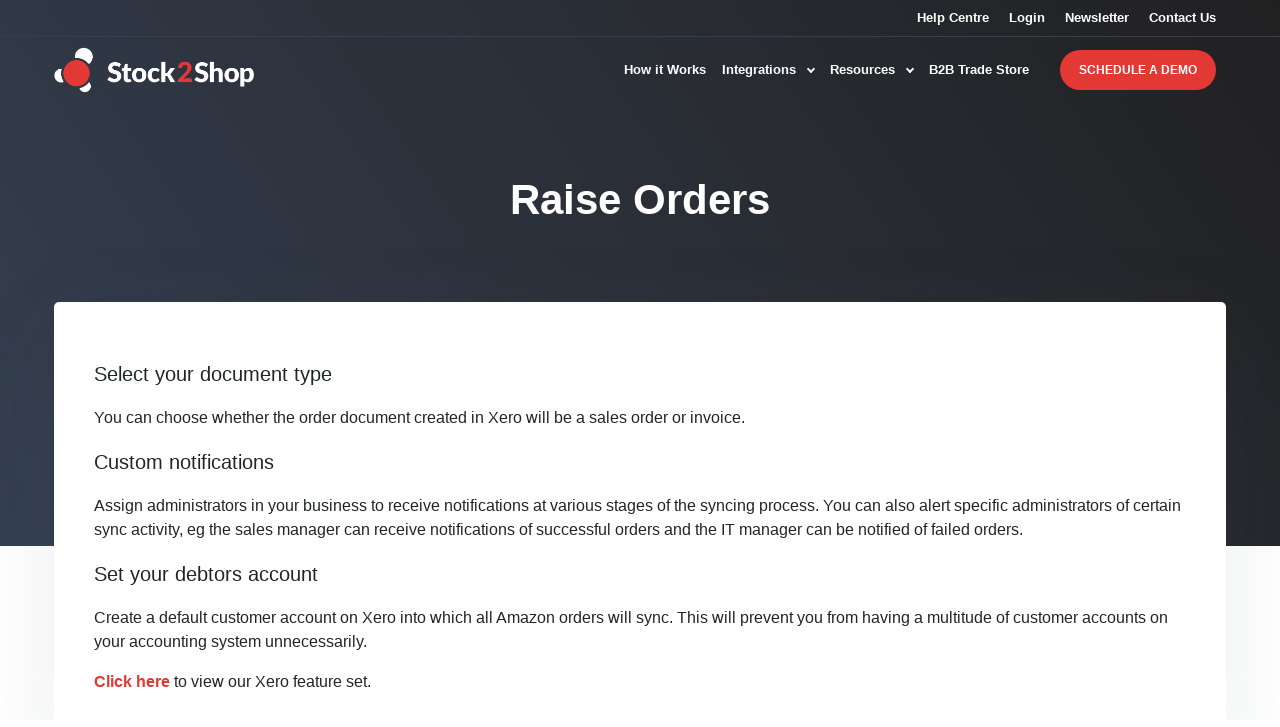

--- FILE ---
content_type: text/html; charset=UTF-8
request_url: https://www.stock2shop.com/integrations/xero/amazon-order/
body_size: 4089
content:
<!doctype html><html><head><link rel=canonical href=https://www.stock2shop.com/integrations/xero/amazon-order/><link rel=stylesheet href=https://www.stock2shop.com/css/bundle.css><meta property="og:url" content="https://www.stock2shop.com/integrations/xero/amazon-order/"><meta property="og:site_name" content="Stock2Shop"><meta property="og:title" content="Raise orders"><meta property="og:description" content="Select your document type You can choose whether the order document created in Xero will be a sales order or invoice.
Custom notifications Assign administrators in your business to receive notifications at various stages of the syncing process. You can also alert specific administrators of certain sync activity, eg the sales manager can receive notifications of successful orders and the IT manager can be notified of failed orders.
Set your debtors account Create a default customer account on Xero into which all Amazon orders will sync. This will prevent you from having a multitude of customer accounts on your accounting system unnecessarily."><meta property="og:locale" content="en_us"><meta property="og:type" content="article"><meta property="article:section" content="integrations"><meta property="article:modified_time" content="2025-12-10T12:02:09+00:00"><meta itemprop=name content="Raise orders"><meta itemprop=description content="Select your document type You can choose whether the order document created in Xero will be a sales order or invoice.
Custom notifications Assign administrators in your business to receive notifications at various stages of the syncing process. You can also alert specific administrators of certain sync activity, eg the sales manager can receive notifications of successful orders and the IT manager can be notified of failed orders.
Set your debtors account Create a default customer account on Xero into which all Amazon orders will sync. This will prevent you from having a multitude of customer accounts on your accounting system unnecessarily."><meta itemprop=dateModified content="2025-12-10T12:02:09+00:00"><meta itemprop=wordCount content="110"><meta charset=utf-8><meta name=viewport content="width=device-width,initial-scale=1,shrink-to-fit=no"><title></title><meta name=description content><meta name=google-site-verification content="aXKT4nsoph-ZkeucypoZip7m1mwXh1FTVBgoYYnfL9c"><meta name=ROBOTS content="INDEX, FOLLOW"></head><body><div class=wrapper><header class=header><div class=header__bar><div class=container><ul class=header__links><li><a href=/help/ title="Stock2Shop Support">Help Centre</a></li><li><a href=https://console.stock2shop.com title="Stock2Shop Console Login">Login</a></li><li><a href=/sign-up/ title="Newsletter Subscription">Newsletter</a></li><li><a href=/contact-us/ title="Contact Us">Contact Us</a></li></ul></div></div><div class=header__body><div class=container><a href=/ title="Stock2Shop Home" class=logo></a><a href=# class=btn-burger><span></span>
<span></span>
<span></span></a><div class=header__aside><nav class=navbar><ul class=navbar-nav><li class=nav-item><a href=/how-it-works/ title="How ERP / Accounting System integration works" class=nav-link>How it Works</a></li><li class=nav-item><a href=/integrations/ title="Accounting B2B / Eccomerce Integrations" class=nav-link>Integrations <i class=ico-angle-down></i></a><div class=dropdown><a href=/integrations/ class=dropdown__link><i class=ico-angle-left></i> Integrations</a><div class=dropdown__body><div class=dropdown__cols><div class="dropdown__col dropdown__col--size1"><h4>ERP / Accounting system</h4><div class="dropdown__nav dropdown__nav--primary"><a href=# class=dropdown__link><i class=ico-angle-left></i> ERP / Accounting system</a><ul><li><a href=/integrations/acumatica/ title="Integrate Acumatica with various ecommerce B2B and B2C sales channels">Acumatica</a></li><li><a href=/integrations/dear-inventory/ title="Integrate DEAR Inventory with various ecommerce B2B and B2C sales channels">DEAR Inventory</a></li><li><a href=/integrations/dolfin/ title="Integrate Dolfin with various ecommerce B2B and B2C sales channels">Dolfin</a></li><li><a href=/integrations/flat-file/ title="Integrate a Flat File data source with various ecommerce B2B and B2C sales channels">Flat File</a></li><li><a href=/integrations/iq-retail/ title="Integrate IQ Retail with various ecommerce B2B and B2C sales channels">IQ Retail</a></li><li><a href=/integrations/isync/ title="Integrate iSync with various ecommerce B2B and B2C sales channels">iSync</a></li><li><a href=/integrations/microsoft-dynamics-nav/ title="Integrate Microsoft Dynamics NAV with various ecommerce B2B and B2C sales channels">Microsoft Dynamics NAV</a></li><li><a href=/integrations/omni-accounts/ title="Integrate Omni Accounts with various ecommerce B2B and B2C sales channels">Omni Accounts</a></li><li><a href=/integrations/sage-intacct/ title="Integrate Sage Intacct with various ecommerce B2B and B2C sales channels">Sage Intacct</a></li><li><a href=/integrations/sage-50-accounts-uk/ title="Integrate Sage 50 Accounts UK with various ecommerce B2B and B2C sales channels">Sage 50 Accounts UK</a></li><li><a href=/integrations/sage-50cloud-pastel-partner/ title="Integrate Sage 50cloud Pastel Partner with various ecommerce B2B and B2C sales channels">Sage 50cloud Pastel Partner</a></li><li><a href=/integrations/sage-50cloud-pastel-xpress/ title="Integrate Sage 50cloud Pastel Xpress with various ecommerce B2B and B2C sales channels">Sage 50cloud Pastel Xpress</a></li></ul><ul><li><a href=/integrations/sage-100-evolution/ title="Integrate Sage 100 Evolution with various ecommerce B2B and B2C sales channels">Sage 100 Evolution</a></li><li><a href=/integrations/sage-200-accounts-uk/ title="Integrate Sage 200 Accounts UK with various ecommerce B2B and B2C sales channels">Sage 200 Accounts UK</a></li><li><a href=/integrations/sage-200-evolution/ title="Integrate Sage 200 Evolution with various ecommerce B2B and B2C sales channels">Sage 200 Evolution</a></li><li><a href=/integrations/sage-300cloud/ title="Integrate Sage 300cloud with various ecommerce B2B and B2C sales channels">Sage 300cloud</a></li><li><a href=/integrations/sage-x3/ title="Integrate Sage X3 with various ecommerce B2B and B2C sales channels">Sage X3</a></li><li><a href=/integrations/sage-business-cloud-accounting/ title="Integrate Sage Business Cloud Accounting with various ecommerce B2B and B2C sales channels">Sage Business Cloud Accounting</a></li><li><a href=/integrations/sap-business-one/ title="Integrate SAP Business One with various ecommerce B2B and B2C sales channels">SAP Business One</a></li><li><a href=/integrations/syspro/ title="Integrate SYSPRO with various ecommerce B2B and B2C sales channels">SYSPRO</a></li><li><a href=/integrations/custom-database/ title="Integrate Custom Database with various ecommerce B2B and B2C sales channels">Custom Database</a></li><li><a href=/integrations/xero/ title="Integrate Xero with various ecommerce B2B and B2C sales channels">Xero</a></li></ul></div></div><div class="dropdown__col dropdown__col--size2"><div class="dropdown__col dropdown__col--alt"><h4>Ecommerce</h4><div class=dropdown__nav><a href=# class=dropdown__link><i class=ico-angle-left></i> Ecommerce</a><ul><li><a href=/integrations/shopify/ title="Integrate Shopify with supported ERP / Accounting Systems">Shopify</a></li><li><a href=/integrations/woocommerce/ title="Integrate WooCommerce with supported ERP / Accounting Systems">WooCommerce</a></li><li><a href=/integrations/magento/ title="Integrate Magento with supported ERP / Accounting Systems">Magento</a></li><li><a href=/integrations/takealot-supplier/ title="Integrate Takealot Supplier account with supported ERP / Accounting Systems">Takealot Supplier</a></li></ul></div></div><div class="dropdown__col dropdown__col--alt"><h4>B2B Store</h4><div class=dropdown__nav><a href=# class=dropdown__link><i class=ico-angle-left></i> E-commerce</a><ul><li><a href=/b2b-shopping-cart/ title="Integrate Stock2Shop's B2B Trade Store with supported ERP / Accounting Systems">B2B Ordering Platform</a></li></ul></div></div></div><div class="dropdown__col dropdown__col--size3"><div class="dropdown__col dropdown__col--alt"><h4>Fulfillment</h4><div class=dropdown__nav><a href=# class=dropdown__link><i class=ico-angle-left></i> Fulfillment</a><ul><li><a href=/integrations/parcelninja/ title="Integrate Parcelninja with supported B2B and B2C sales channels">Parcelninja</a></li></ul></div></div><div class="dropdown__col dropdown__col--alt"><h4>Marketplace</h4><div class=dropdown__nav><a href=# class=dropdown__link><i class=ico-angle-left></i> Marketplace</a><ul><li><a href=/integrations/amazon/ title="Integrate Amazon Marketplace with supported ERP / Accounting Systems">Amazon</a></li><li><a href=/integrations/leroy-merlin/ title="Integrate Leroy Merlin with supported ERP / Accounting Systems">Leroy Merlin</a></li><li><a href=/integrations/mirakl/ title="Integrate Mirakl with supported ERP / Accounting Systems">Mirakl</a></li><li><a href=/integrations/takealot/ title="Integrate Takealot with supported ERP / Accounting Systems">Takealot</a></li></ul></div></div></div></div></div><div class=dropdown__aside><div class="dropdown__col dropdown__col--alt"><h4>Case Studies</h4><div class=dropdown__nav><a href=/case-studies title="ecommerce and b2b cart case studies" class=dropdown__link><i class=ico-angle-left></i> Case Studies</a><ul><li><a href=/case-studies/omnico/ title="Case study: Omnico | Syspro B2B and B2C">Omnico</a></li><li><a href=/case-studies/al-cd-ashley/ title="Case study: Al & Cd Ashley | Sage Pastel Partner, B2B and B2C">Al & Cd Ashley</a></li><li><a href=/case-studies/falke/ title="Case study: Falke | Syspro, B2B and B2C ">Falke</a></li><li><a href=/case-studies/calasca/ title="Case study: Calasca | B2C only">Calasca</a></li></ul></div></div><div class="dropdown__col dropdown__col--alt"><h4>By Sector</h4><div class=dropdown__nav><a href=/articles/ title="News and information for ecommerce integrations" class=dropdown__link><i class=ico-angle-left></i> Latest Articles</a><ul><li><a href=/workflows/wholesale/ title="Supplying to wholesalers only">Wholesale / Distribution</a></li><li><a href=/workflows/retail-and-wholesale/ title="supplying to retailers and wholesalers">Retail & Wholesale</a></li><li><a href=/workflows/retail/ title="Supplying to retailers only">Retail Only</a></li><li><a href=/workflows/dropshipping/ title="Supplying to dropshipping retailers">Dropshipping</a></li></ul></div></div></div></div></li><li class=nav-item><a href=/integrations/ title="Useful resources to assist you in getting setup" class=nav-link>Resources <i class=ico-angle-down></i></a><div class=dropdown><a href=/integrations/ class=dropdown__link><i class=ico-angle-left></i> Resources</a><div class=dropdown__body><div class=dropdown__cols><div class="dropdown__col dropdown__col--size1"><h4>Examples by Sector</h4><div class="dropdown__nav dropdown__nav--primary"><a href=# class=dropdown__link><i class=ico-angle-left></i> Examples by Sector</a><ul><li><a href=/workflows/wholesale/ title="Supplying to wholesalers only">Wholesale / Distribution</a></li><li><a href=/workflows/retail-and-wholesale/ title="supplying to retailers and wholesalers">Retail & Wholesale</a></li></ul><ul><li><a href=/workflows/retail/ title="Supplying to retailers only">Retail Only</a></li><li><a href=/workflows/dropshipping/ title="Supplying to dropshipping retailers">Dropshipping</a></li></ul></div></div><div class="dropdown__col dropdown__col--size2"><h4>Company</h4><div class=dropdown__nav><a href=# class=dropdown__link><i class=ico-angle-left></i> Company</a><ul><li><a href=/about-us/ title="Who we are and what we do">About Us</a></li><li><a href=/contact-us/ title="Contact us">Contact Us</a></li><li><a href=/careers/ title="Join the team">Careers</a></li></ul></div></div><div class="dropdown__col dropdown__col--size3"><h4>Help</h4><div class=dropdown__nav><a href=# class=dropdown__link><i class=ico-angle-left></i> Help</a><ul><li><a href=/help/guides/ title="Product walk through's and key concepts">Guides</a></li><li><a href=/help/setup/ title="Getting started with Stock2sShop">Setup and Configuration</a></li><li><a href=/help/troubleshooting/ title="Resolving issues on Stock2Shop">Troubleshooting</a></li></ul></div></div></div></div><div class=dropdown__aside><div class="dropdown__col dropdown__col--alt"><h4>Content</h4><div class=dropdown__nav><a href=/case-studies/ title="ecommerce and b2b cart case studies" class=dropdown__link><i class=ico-angle-left></i> Content</a><ul><li><a href=/articles/ title="News and information for ecommerce integrations">Articles</a></li><li><a href=/case-studies/ title="ecommerce and b2b cart case studies">Success Stories</a></li><li><a href=/help/features/ title="Features Stock2Shop connectors offer">Features</a></li></ul></div></div></div></div></li><li class=nav-item><a href=/b2b-shopping-cart/ title="B2B eCommerce Cart" class=nav-link>B2B Trade Store</a></li><li class="nav-item visible-tablet"><a href=/help/ title="Stock2Shop support" class=nav-link>Help Center</a></li><li class="nav-item visible-tablet"><a href=/how-it-works/ title="How ERP / Accounting System integration works" class=nav-link>Watch Video</a></li></ul></nav><ul class=header__actions><li><a href=https://console.stock2shop.com title="Stock2Shop console login" class="btn btn-outline">Login</a></li><li><a href=/contact-us/ title="Contact Stock2Shop" class="btn btn--hover-alt cta-popup" data-target=#popup-form>Schedule A Demo</a></li></ul><a href=# class=header__link>+27 (0)21 813 5866</a></div></div></div></header><div class="hero hero--size4"><div class=container><article class=article><div class="row align-items-center"><div class=col-lg-12><div class="article__content article__content--primary"><h1>Raise Orders</h1><p></p></div></div></div></article></div></div><section class="section section--secondary"><div class=container><div class=section__standard><div class=inner_markdown><h3 id=select-your-document-type>Select your document type</h3><p>You can choose whether the order document created in Xero will be a sales order or invoice.</p><h3 id=custom-notifications>Custom notifications</h3><p>Assign administrators in your business to receive notifications at various stages of the syncing process. You can also alert specific administrators of certain sync activity, eg the sales manager can receive notifications of successful orders and the IT manager can be notified of failed orders.</p><h3 id=set-your-debtors-account>Set your debtors account</h3><p>Create a default customer account on Xero into which all Amazon orders will sync. This will prevent you from having a multitude of customer accounts on your accounting system unnecessarily.</p><p><a href=/help/features/xero/ title="Xero Features">Click here</a> to view our Xero feature set.</p></div></div><div class=section__inner><div class=section__content></div></div></div></section><div class="section__inner pt-5"><section class="section section--red section--contact-alt"><div class=section__content><p>Chat to us to find out how you can streamline your online business.</p><a href=/contact-us/ title="Contact Stock2shop" class="btn btn--medium-alt btn--dark">Let’s Talk</a></div></section></div><footer class=footer><div class=container><div class=footer__body><div class=row><div class="col-md-4 col-lg-3"><h4>ERP / Accounting</h4><nav class=footer__nav><ul><li><a href=/integrations/acumatica/ title="Integrate Acumatica with various ecommerce B2B and B2C sales channels">Acumatica</a></li><li><a href=/integrations/dear-inventory/ title="Integrate DEAR Inventory with various ecommerce B2B and B2C sales channels">DEAR Inventory</a></li><li><a href=/integrations/dolfin/ title="Integrate Dolfin with various ecommerce B2B and B2C sales channels">Dolfin</a></li><li><a href=/integrations/flat-file/ title="Integrate Flat File with various ecommerce B2B and B2C sales channels">Flat File</a></li><li><a href=/integrations/iq-retail/ title="Integrate IQ Retail with various ecommerce B2B and B2C sales channels">IQ Retail</a></li><li><a href=/integrations/isync/ title="Integrate iSync with various ecommerce B2B and B2C sales channels">iSync</a></li><li><a href=/integrations/microsoft-dynamics-nav/ title="Integrate Microsoft Dynamics NAV with various ecommerce B2B and B2C sales channels">Microsoft Dynamics NAV</a></li><li><a href=/integrations/omni-accounts/ title="Integrate Omni Accounts with various ecommerce B2B and B2C sales channels">Omni Accounts</a></li><li><a href=/integrations/sage-intacct/ title="Integrate Sage Intacct with various ecommerce B2B and B2C sales channels">Sage Intacct</a></li><li><a href=/integrations/sage-50-accounts-uk/ title="Integrate Sage 50 Accounts UK with various ecommerce B2B and B2C sales channels">Sage 50 Accounts UK</a></li><li><a href=/integrations/sage-50cloud-pastel-partner/ title="Integrate Sage 50cloud Pastel Partner with various ecommerce B2B and B2C sales channels">Sage 50cloud Pastel Partner</a></li><li><a href=/integrations/sage-50cloud-pastel-xpress/ title="Integrate Sage 50cloud Pastel Xpress with various ecommerce B2B and B2C sales channels">Sage 50cloud Pastel Xpress</a></li><li><a href=/integrations/sage-100-evolution/ title="Integrate Sage 100 Evolution with various ecommerce B2B and B2C sales channels">Sage 100 Evolution</a></li><li><a href=/integrations/sage-200-evolution/ title="Integrate Sage 200 Evolution with various ecommerce B2B and B2C sales channels">Sage 200 Evolution</a></li><li><a href=/integrations/sage-200-accounts-uk/ title="Integrate Sage 200 Accounts UK with various ecommerce B2B and B2C sales channels">Sage 200 Accounts UK</a></li><li><a href=/integrations/sage-300cloud/ title="Integrate Sage 300cloud with various ecommerce B2B and B2C sales channels">Sage 300cloud</a></li><li><a href=/integrations/sage-x3/ title="Integrate Sage X3 with various ecommerce B2B and B2C sales channels">Sage X3</a></li><li><a href=/integrations/sage-business-cloud-accounting/ title="Integrate Sage Business Cloud Accounting with various ecommerce B2B and B2C sales channels">Sage Business Cloud Accounting</a></li><li><a href=/integrations/sap-business-one/ title="Integrate SAP Business One with various ecommerce B2B and B2C sales channels">SAP Business One</a></li><li><a href=/integrations/syspro/ title="Integrate SYSPRO with various ecommerce B2B and B2C sales channels">SYSPRO</a></li><li><a href=/integrations/custom-database/ title="Integrate Custom Database with various ecommerce B2B and B2C sales channels">Custom Database</a></li><li><a href=/integrations/xero/ title="Integrate Xero with various ecommerce B2B and B2C sales channels">Xero</a></li></ul></nav></div><div class="col-md-4 col-lg-3"><h4>Channels</h4><nav class=footer__nav><ul><li><a href=/integrations/shopify/ title="Integrate Shopify with supported ERP / Accounting Systems">Shopify</a></li><li><a href=/integrations/woocommerce/ title="Integrate WooCommerce with supported ERP / Accounting Systems">WooCommerce</a></li><li><a href=/integrations/magento/ title="Integrate Magento with supported ERP / Accounting Systems">Magento</a></li><li><a href=/integrations/takealot-supplier/ title="Integrate Takealot Supplier account with supported ERP / Accounting Systems">Takealot Supplier</a></li><li><a href=/b2b-shopping-cart/ title="Integrate Stock2Shop's B2B Trade Store with supported ERP / Accounting Systems">B2B Trade Store</a></li></ul></nav><h4>Logistics</h4><nav class=footer__nav><ul><li><a href=/integrations/parcelninja/ title="Integrate Parcelninja with supported B2B and B2C sales channels">Parcelninja</a></li></ul></nav><h4>Marketplaces</h4><nav class=footer__nav><ul><li><a href=/integrations/amazon/ title="Integrate Amazon Marketplace with supported ERP / Accounting Systems">Amazon</a></li><li><a href=/integrations/leroy-merlin/ title="Integrate Leroy Merlin with supported ERP / Accounting Systems">Leroy Merlin</a></li><li><a href=/integrations/mirakl/ title="Integrate Mirakl with supported ERP / Accounting Systems">Mirakl</a></li><li><a href=/integrations/takealot/ title="Integrate Takealot with supported ERP / Accounting Systems">Takealot</a></li></ul></nav></div><div class="col-md-4 col-lg-3"><h4>How it Works</h4><nav class=footer__nav><ul><li><a href=/how-it-works/ title="How ERP / Accounting system integration works">Overview</a></li><li><a href=/help/features/ title="Features Stock2Shop connectors offer">Features</a></li></ul></nav><h4>Company</h4><nav class=footer__nav><ul><li><a href=/about-us/ title="Who we are and what we do">About Us</a></li><li><a href=/careers/ title="Join the team">Careers</a></li><li><a href=/contact-us/ title="Contact Stock2Shop">Contact Us</a></li></ul></nav><h4>Resources</h4><nav class=footer__nav><ul><li><a href=/articles/ title="News and information for ecommerce integrations">Articles</a></li><li><a href=/case-studies/ title="eccommerce and B2B Trade Store case studies">Success Stories</a></li><li><a href=/workflows/ title="Implement Stock2Shop in various sectors">Examples By Sector</a></li><li><a href=https://docs.stock2shop.com title="View our developer documentation">Developer Docs</a></li><li><a href=/help/ title="Stock2Shop Support">Help and Support</a></li></ul></nav></div></div></div><div class=footer__aside><a href=/ title="Stock2Shop Home" class="logo footer__logo"></a><p>@ Copyright 2025 Stock2Shop</p><p>All Rights Reserved</p><p>&nbsp;</p><p><a href=/sign-up/ title="Newsletter Subscription">Newsletter Subscription</a></p><p><a href=/privacy-policy/ title="Stock2Shop Privacy Policy">Privacy Policy</a></p><p><a href=/paia-manual/ title="Stock2Shop PAIA Policy">PAIA Manual</a></p><p><a href=/sitemap/ title="Stock2Shop Sitemap">Sitemap</a></p><p>&nbsp;</p><p><a href=tel:+27218135866 title="Call Stock2Shop">+27 21 813 5866</a></p><p>&nbsp;</p><p><a href=mailto:sales@stock2shop.com title="Send email to Stock2Shop Sales">sales@stock2shop.com</a></p><p><a href=mailto:support@stock2shop.com title="Send email to Stock2Shop Support">support@stock2shop.com</a></p><p><a href=mailto:accounts@stock2shop.com title="Send email to Stock2Shop Accounts">accounts@stock2shop.com</a></p><p>&nbsp;</p><p>Head Office</p><p>Section 79, The Village</p><p>Hout Bay</p><p>Cape Town</p><p>7806</p><p>South Africa</p></div></div></footer><div class=popup id=popup-form style=display:none><div class=popup__inner><a href=# class="popup__btn cta-popup" data-target=#popup-form><i class=ico-x></i></a><div class="form form--primary"><div class=form__head><h2>Book a free demo or contact us for more information.</h2><p>We would love to take you through a no-obligation demonstration of how Stock2Shop passes data between systems. Fill out the form below, and a salesperson will be in touch to arrange a conference call, or to simply contact us for more information.</p></div><div class=form__body><script type=text/javascript src=//js-eu1.hsforms.net/forms/embed/v2.js></script><script>hbspt.forms.create({region:"eu1",portalId:"25984535",formId:"afc09377-c909-44ef-9fdb-8910343a7742"})</script></div><div class=form__foot><p>Stock2Shop needs the contact information you provide to us to contact you about our products and services. You may unsubscribe from these communications at anytime. For information on how to unsubscribe, as well as our privacy practices and commitment to protecting your privacy, check out our <a href=/privacy-policy/>Privacy Policy.</a></p></div></form></div></div></div></div><script src=https://www.stock2shop.com/js/bundle.js></script><script type=text/javascript id=hs-script-loader async defer src=//js-eu1.hs-scripts.com/25984535.js></script><script>(function(e,t,n,s,o){e[s]=e[s]||[],e[s].push({"gtm.start":(new Date).getTime(),event:"gtm.js"});var a=t.getElementsByTagName(n)[0],i=t.createElement(n),r=s!="dataLayer"?"&l="+s:"";i.async=!0,i.src="https://www.googletagmanager.com/gtm.js?id="+o+r,a.parentNode.insertBefore(i,a)})(window,document,"script","dataLayer","GTM-THVS7DT")</script><script async src="https://www.googletagmanager.com/gtag/js?id=UA-44949469-1"></script><script>window.dataLayer=window.dataLayer||[];function gtag(){dataLayer.push(arguments)}gtag("js",new Date),gtag("config","UA-44949469-1")</script></body></html>

--- FILE ---
content_type: text/html; charset=utf-8
request_url: https://www.google.com/recaptcha/enterprise/anchor?ar=1&k=6LdGZJsoAAAAAIwMJHRwqiAHA6A_6ZP6bTYpbgSX&co=aHR0cHM6Ly93d3cuc3RvY2syc2hvcC5jb206NDQz&hl=en&v=PoyoqOPhxBO7pBk68S4YbpHZ&size=invisible&badge=inline&anchor-ms=20000&execute-ms=30000&cb=5kc3g834d5w2
body_size: 48794
content:
<!DOCTYPE HTML><html dir="ltr" lang="en"><head><meta http-equiv="Content-Type" content="text/html; charset=UTF-8">
<meta http-equiv="X-UA-Compatible" content="IE=edge">
<title>reCAPTCHA</title>
<style type="text/css">
/* cyrillic-ext */
@font-face {
  font-family: 'Roboto';
  font-style: normal;
  font-weight: 400;
  font-stretch: 100%;
  src: url(//fonts.gstatic.com/s/roboto/v48/KFO7CnqEu92Fr1ME7kSn66aGLdTylUAMa3GUBHMdazTgWw.woff2) format('woff2');
  unicode-range: U+0460-052F, U+1C80-1C8A, U+20B4, U+2DE0-2DFF, U+A640-A69F, U+FE2E-FE2F;
}
/* cyrillic */
@font-face {
  font-family: 'Roboto';
  font-style: normal;
  font-weight: 400;
  font-stretch: 100%;
  src: url(//fonts.gstatic.com/s/roboto/v48/KFO7CnqEu92Fr1ME7kSn66aGLdTylUAMa3iUBHMdazTgWw.woff2) format('woff2');
  unicode-range: U+0301, U+0400-045F, U+0490-0491, U+04B0-04B1, U+2116;
}
/* greek-ext */
@font-face {
  font-family: 'Roboto';
  font-style: normal;
  font-weight: 400;
  font-stretch: 100%;
  src: url(//fonts.gstatic.com/s/roboto/v48/KFO7CnqEu92Fr1ME7kSn66aGLdTylUAMa3CUBHMdazTgWw.woff2) format('woff2');
  unicode-range: U+1F00-1FFF;
}
/* greek */
@font-face {
  font-family: 'Roboto';
  font-style: normal;
  font-weight: 400;
  font-stretch: 100%;
  src: url(//fonts.gstatic.com/s/roboto/v48/KFO7CnqEu92Fr1ME7kSn66aGLdTylUAMa3-UBHMdazTgWw.woff2) format('woff2');
  unicode-range: U+0370-0377, U+037A-037F, U+0384-038A, U+038C, U+038E-03A1, U+03A3-03FF;
}
/* math */
@font-face {
  font-family: 'Roboto';
  font-style: normal;
  font-weight: 400;
  font-stretch: 100%;
  src: url(//fonts.gstatic.com/s/roboto/v48/KFO7CnqEu92Fr1ME7kSn66aGLdTylUAMawCUBHMdazTgWw.woff2) format('woff2');
  unicode-range: U+0302-0303, U+0305, U+0307-0308, U+0310, U+0312, U+0315, U+031A, U+0326-0327, U+032C, U+032F-0330, U+0332-0333, U+0338, U+033A, U+0346, U+034D, U+0391-03A1, U+03A3-03A9, U+03B1-03C9, U+03D1, U+03D5-03D6, U+03F0-03F1, U+03F4-03F5, U+2016-2017, U+2034-2038, U+203C, U+2040, U+2043, U+2047, U+2050, U+2057, U+205F, U+2070-2071, U+2074-208E, U+2090-209C, U+20D0-20DC, U+20E1, U+20E5-20EF, U+2100-2112, U+2114-2115, U+2117-2121, U+2123-214F, U+2190, U+2192, U+2194-21AE, U+21B0-21E5, U+21F1-21F2, U+21F4-2211, U+2213-2214, U+2216-22FF, U+2308-230B, U+2310, U+2319, U+231C-2321, U+2336-237A, U+237C, U+2395, U+239B-23B7, U+23D0, U+23DC-23E1, U+2474-2475, U+25AF, U+25B3, U+25B7, U+25BD, U+25C1, U+25CA, U+25CC, U+25FB, U+266D-266F, U+27C0-27FF, U+2900-2AFF, U+2B0E-2B11, U+2B30-2B4C, U+2BFE, U+3030, U+FF5B, U+FF5D, U+1D400-1D7FF, U+1EE00-1EEFF;
}
/* symbols */
@font-face {
  font-family: 'Roboto';
  font-style: normal;
  font-weight: 400;
  font-stretch: 100%;
  src: url(//fonts.gstatic.com/s/roboto/v48/KFO7CnqEu92Fr1ME7kSn66aGLdTylUAMaxKUBHMdazTgWw.woff2) format('woff2');
  unicode-range: U+0001-000C, U+000E-001F, U+007F-009F, U+20DD-20E0, U+20E2-20E4, U+2150-218F, U+2190, U+2192, U+2194-2199, U+21AF, U+21E6-21F0, U+21F3, U+2218-2219, U+2299, U+22C4-22C6, U+2300-243F, U+2440-244A, U+2460-24FF, U+25A0-27BF, U+2800-28FF, U+2921-2922, U+2981, U+29BF, U+29EB, U+2B00-2BFF, U+4DC0-4DFF, U+FFF9-FFFB, U+10140-1018E, U+10190-1019C, U+101A0, U+101D0-101FD, U+102E0-102FB, U+10E60-10E7E, U+1D2C0-1D2D3, U+1D2E0-1D37F, U+1F000-1F0FF, U+1F100-1F1AD, U+1F1E6-1F1FF, U+1F30D-1F30F, U+1F315, U+1F31C, U+1F31E, U+1F320-1F32C, U+1F336, U+1F378, U+1F37D, U+1F382, U+1F393-1F39F, U+1F3A7-1F3A8, U+1F3AC-1F3AF, U+1F3C2, U+1F3C4-1F3C6, U+1F3CA-1F3CE, U+1F3D4-1F3E0, U+1F3ED, U+1F3F1-1F3F3, U+1F3F5-1F3F7, U+1F408, U+1F415, U+1F41F, U+1F426, U+1F43F, U+1F441-1F442, U+1F444, U+1F446-1F449, U+1F44C-1F44E, U+1F453, U+1F46A, U+1F47D, U+1F4A3, U+1F4B0, U+1F4B3, U+1F4B9, U+1F4BB, U+1F4BF, U+1F4C8-1F4CB, U+1F4D6, U+1F4DA, U+1F4DF, U+1F4E3-1F4E6, U+1F4EA-1F4ED, U+1F4F7, U+1F4F9-1F4FB, U+1F4FD-1F4FE, U+1F503, U+1F507-1F50B, U+1F50D, U+1F512-1F513, U+1F53E-1F54A, U+1F54F-1F5FA, U+1F610, U+1F650-1F67F, U+1F687, U+1F68D, U+1F691, U+1F694, U+1F698, U+1F6AD, U+1F6B2, U+1F6B9-1F6BA, U+1F6BC, U+1F6C6-1F6CF, U+1F6D3-1F6D7, U+1F6E0-1F6EA, U+1F6F0-1F6F3, U+1F6F7-1F6FC, U+1F700-1F7FF, U+1F800-1F80B, U+1F810-1F847, U+1F850-1F859, U+1F860-1F887, U+1F890-1F8AD, U+1F8B0-1F8BB, U+1F8C0-1F8C1, U+1F900-1F90B, U+1F93B, U+1F946, U+1F984, U+1F996, U+1F9E9, U+1FA00-1FA6F, U+1FA70-1FA7C, U+1FA80-1FA89, U+1FA8F-1FAC6, U+1FACE-1FADC, U+1FADF-1FAE9, U+1FAF0-1FAF8, U+1FB00-1FBFF;
}
/* vietnamese */
@font-face {
  font-family: 'Roboto';
  font-style: normal;
  font-weight: 400;
  font-stretch: 100%;
  src: url(//fonts.gstatic.com/s/roboto/v48/KFO7CnqEu92Fr1ME7kSn66aGLdTylUAMa3OUBHMdazTgWw.woff2) format('woff2');
  unicode-range: U+0102-0103, U+0110-0111, U+0128-0129, U+0168-0169, U+01A0-01A1, U+01AF-01B0, U+0300-0301, U+0303-0304, U+0308-0309, U+0323, U+0329, U+1EA0-1EF9, U+20AB;
}
/* latin-ext */
@font-face {
  font-family: 'Roboto';
  font-style: normal;
  font-weight: 400;
  font-stretch: 100%;
  src: url(//fonts.gstatic.com/s/roboto/v48/KFO7CnqEu92Fr1ME7kSn66aGLdTylUAMa3KUBHMdazTgWw.woff2) format('woff2');
  unicode-range: U+0100-02BA, U+02BD-02C5, U+02C7-02CC, U+02CE-02D7, U+02DD-02FF, U+0304, U+0308, U+0329, U+1D00-1DBF, U+1E00-1E9F, U+1EF2-1EFF, U+2020, U+20A0-20AB, U+20AD-20C0, U+2113, U+2C60-2C7F, U+A720-A7FF;
}
/* latin */
@font-face {
  font-family: 'Roboto';
  font-style: normal;
  font-weight: 400;
  font-stretch: 100%;
  src: url(//fonts.gstatic.com/s/roboto/v48/KFO7CnqEu92Fr1ME7kSn66aGLdTylUAMa3yUBHMdazQ.woff2) format('woff2');
  unicode-range: U+0000-00FF, U+0131, U+0152-0153, U+02BB-02BC, U+02C6, U+02DA, U+02DC, U+0304, U+0308, U+0329, U+2000-206F, U+20AC, U+2122, U+2191, U+2193, U+2212, U+2215, U+FEFF, U+FFFD;
}
/* cyrillic-ext */
@font-face {
  font-family: 'Roboto';
  font-style: normal;
  font-weight: 500;
  font-stretch: 100%;
  src: url(//fonts.gstatic.com/s/roboto/v48/KFO7CnqEu92Fr1ME7kSn66aGLdTylUAMa3GUBHMdazTgWw.woff2) format('woff2');
  unicode-range: U+0460-052F, U+1C80-1C8A, U+20B4, U+2DE0-2DFF, U+A640-A69F, U+FE2E-FE2F;
}
/* cyrillic */
@font-face {
  font-family: 'Roboto';
  font-style: normal;
  font-weight: 500;
  font-stretch: 100%;
  src: url(//fonts.gstatic.com/s/roboto/v48/KFO7CnqEu92Fr1ME7kSn66aGLdTylUAMa3iUBHMdazTgWw.woff2) format('woff2');
  unicode-range: U+0301, U+0400-045F, U+0490-0491, U+04B0-04B1, U+2116;
}
/* greek-ext */
@font-face {
  font-family: 'Roboto';
  font-style: normal;
  font-weight: 500;
  font-stretch: 100%;
  src: url(//fonts.gstatic.com/s/roboto/v48/KFO7CnqEu92Fr1ME7kSn66aGLdTylUAMa3CUBHMdazTgWw.woff2) format('woff2');
  unicode-range: U+1F00-1FFF;
}
/* greek */
@font-face {
  font-family: 'Roboto';
  font-style: normal;
  font-weight: 500;
  font-stretch: 100%;
  src: url(//fonts.gstatic.com/s/roboto/v48/KFO7CnqEu92Fr1ME7kSn66aGLdTylUAMa3-UBHMdazTgWw.woff2) format('woff2');
  unicode-range: U+0370-0377, U+037A-037F, U+0384-038A, U+038C, U+038E-03A1, U+03A3-03FF;
}
/* math */
@font-face {
  font-family: 'Roboto';
  font-style: normal;
  font-weight: 500;
  font-stretch: 100%;
  src: url(//fonts.gstatic.com/s/roboto/v48/KFO7CnqEu92Fr1ME7kSn66aGLdTylUAMawCUBHMdazTgWw.woff2) format('woff2');
  unicode-range: U+0302-0303, U+0305, U+0307-0308, U+0310, U+0312, U+0315, U+031A, U+0326-0327, U+032C, U+032F-0330, U+0332-0333, U+0338, U+033A, U+0346, U+034D, U+0391-03A1, U+03A3-03A9, U+03B1-03C9, U+03D1, U+03D5-03D6, U+03F0-03F1, U+03F4-03F5, U+2016-2017, U+2034-2038, U+203C, U+2040, U+2043, U+2047, U+2050, U+2057, U+205F, U+2070-2071, U+2074-208E, U+2090-209C, U+20D0-20DC, U+20E1, U+20E5-20EF, U+2100-2112, U+2114-2115, U+2117-2121, U+2123-214F, U+2190, U+2192, U+2194-21AE, U+21B0-21E5, U+21F1-21F2, U+21F4-2211, U+2213-2214, U+2216-22FF, U+2308-230B, U+2310, U+2319, U+231C-2321, U+2336-237A, U+237C, U+2395, U+239B-23B7, U+23D0, U+23DC-23E1, U+2474-2475, U+25AF, U+25B3, U+25B7, U+25BD, U+25C1, U+25CA, U+25CC, U+25FB, U+266D-266F, U+27C0-27FF, U+2900-2AFF, U+2B0E-2B11, U+2B30-2B4C, U+2BFE, U+3030, U+FF5B, U+FF5D, U+1D400-1D7FF, U+1EE00-1EEFF;
}
/* symbols */
@font-face {
  font-family: 'Roboto';
  font-style: normal;
  font-weight: 500;
  font-stretch: 100%;
  src: url(//fonts.gstatic.com/s/roboto/v48/KFO7CnqEu92Fr1ME7kSn66aGLdTylUAMaxKUBHMdazTgWw.woff2) format('woff2');
  unicode-range: U+0001-000C, U+000E-001F, U+007F-009F, U+20DD-20E0, U+20E2-20E4, U+2150-218F, U+2190, U+2192, U+2194-2199, U+21AF, U+21E6-21F0, U+21F3, U+2218-2219, U+2299, U+22C4-22C6, U+2300-243F, U+2440-244A, U+2460-24FF, U+25A0-27BF, U+2800-28FF, U+2921-2922, U+2981, U+29BF, U+29EB, U+2B00-2BFF, U+4DC0-4DFF, U+FFF9-FFFB, U+10140-1018E, U+10190-1019C, U+101A0, U+101D0-101FD, U+102E0-102FB, U+10E60-10E7E, U+1D2C0-1D2D3, U+1D2E0-1D37F, U+1F000-1F0FF, U+1F100-1F1AD, U+1F1E6-1F1FF, U+1F30D-1F30F, U+1F315, U+1F31C, U+1F31E, U+1F320-1F32C, U+1F336, U+1F378, U+1F37D, U+1F382, U+1F393-1F39F, U+1F3A7-1F3A8, U+1F3AC-1F3AF, U+1F3C2, U+1F3C4-1F3C6, U+1F3CA-1F3CE, U+1F3D4-1F3E0, U+1F3ED, U+1F3F1-1F3F3, U+1F3F5-1F3F7, U+1F408, U+1F415, U+1F41F, U+1F426, U+1F43F, U+1F441-1F442, U+1F444, U+1F446-1F449, U+1F44C-1F44E, U+1F453, U+1F46A, U+1F47D, U+1F4A3, U+1F4B0, U+1F4B3, U+1F4B9, U+1F4BB, U+1F4BF, U+1F4C8-1F4CB, U+1F4D6, U+1F4DA, U+1F4DF, U+1F4E3-1F4E6, U+1F4EA-1F4ED, U+1F4F7, U+1F4F9-1F4FB, U+1F4FD-1F4FE, U+1F503, U+1F507-1F50B, U+1F50D, U+1F512-1F513, U+1F53E-1F54A, U+1F54F-1F5FA, U+1F610, U+1F650-1F67F, U+1F687, U+1F68D, U+1F691, U+1F694, U+1F698, U+1F6AD, U+1F6B2, U+1F6B9-1F6BA, U+1F6BC, U+1F6C6-1F6CF, U+1F6D3-1F6D7, U+1F6E0-1F6EA, U+1F6F0-1F6F3, U+1F6F7-1F6FC, U+1F700-1F7FF, U+1F800-1F80B, U+1F810-1F847, U+1F850-1F859, U+1F860-1F887, U+1F890-1F8AD, U+1F8B0-1F8BB, U+1F8C0-1F8C1, U+1F900-1F90B, U+1F93B, U+1F946, U+1F984, U+1F996, U+1F9E9, U+1FA00-1FA6F, U+1FA70-1FA7C, U+1FA80-1FA89, U+1FA8F-1FAC6, U+1FACE-1FADC, U+1FADF-1FAE9, U+1FAF0-1FAF8, U+1FB00-1FBFF;
}
/* vietnamese */
@font-face {
  font-family: 'Roboto';
  font-style: normal;
  font-weight: 500;
  font-stretch: 100%;
  src: url(//fonts.gstatic.com/s/roboto/v48/KFO7CnqEu92Fr1ME7kSn66aGLdTylUAMa3OUBHMdazTgWw.woff2) format('woff2');
  unicode-range: U+0102-0103, U+0110-0111, U+0128-0129, U+0168-0169, U+01A0-01A1, U+01AF-01B0, U+0300-0301, U+0303-0304, U+0308-0309, U+0323, U+0329, U+1EA0-1EF9, U+20AB;
}
/* latin-ext */
@font-face {
  font-family: 'Roboto';
  font-style: normal;
  font-weight: 500;
  font-stretch: 100%;
  src: url(//fonts.gstatic.com/s/roboto/v48/KFO7CnqEu92Fr1ME7kSn66aGLdTylUAMa3KUBHMdazTgWw.woff2) format('woff2');
  unicode-range: U+0100-02BA, U+02BD-02C5, U+02C7-02CC, U+02CE-02D7, U+02DD-02FF, U+0304, U+0308, U+0329, U+1D00-1DBF, U+1E00-1E9F, U+1EF2-1EFF, U+2020, U+20A0-20AB, U+20AD-20C0, U+2113, U+2C60-2C7F, U+A720-A7FF;
}
/* latin */
@font-face {
  font-family: 'Roboto';
  font-style: normal;
  font-weight: 500;
  font-stretch: 100%;
  src: url(//fonts.gstatic.com/s/roboto/v48/KFO7CnqEu92Fr1ME7kSn66aGLdTylUAMa3yUBHMdazQ.woff2) format('woff2');
  unicode-range: U+0000-00FF, U+0131, U+0152-0153, U+02BB-02BC, U+02C6, U+02DA, U+02DC, U+0304, U+0308, U+0329, U+2000-206F, U+20AC, U+2122, U+2191, U+2193, U+2212, U+2215, U+FEFF, U+FFFD;
}
/* cyrillic-ext */
@font-face {
  font-family: 'Roboto';
  font-style: normal;
  font-weight: 900;
  font-stretch: 100%;
  src: url(//fonts.gstatic.com/s/roboto/v48/KFO7CnqEu92Fr1ME7kSn66aGLdTylUAMa3GUBHMdazTgWw.woff2) format('woff2');
  unicode-range: U+0460-052F, U+1C80-1C8A, U+20B4, U+2DE0-2DFF, U+A640-A69F, U+FE2E-FE2F;
}
/* cyrillic */
@font-face {
  font-family: 'Roboto';
  font-style: normal;
  font-weight: 900;
  font-stretch: 100%;
  src: url(//fonts.gstatic.com/s/roboto/v48/KFO7CnqEu92Fr1ME7kSn66aGLdTylUAMa3iUBHMdazTgWw.woff2) format('woff2');
  unicode-range: U+0301, U+0400-045F, U+0490-0491, U+04B0-04B1, U+2116;
}
/* greek-ext */
@font-face {
  font-family: 'Roboto';
  font-style: normal;
  font-weight: 900;
  font-stretch: 100%;
  src: url(//fonts.gstatic.com/s/roboto/v48/KFO7CnqEu92Fr1ME7kSn66aGLdTylUAMa3CUBHMdazTgWw.woff2) format('woff2');
  unicode-range: U+1F00-1FFF;
}
/* greek */
@font-face {
  font-family: 'Roboto';
  font-style: normal;
  font-weight: 900;
  font-stretch: 100%;
  src: url(//fonts.gstatic.com/s/roboto/v48/KFO7CnqEu92Fr1ME7kSn66aGLdTylUAMa3-UBHMdazTgWw.woff2) format('woff2');
  unicode-range: U+0370-0377, U+037A-037F, U+0384-038A, U+038C, U+038E-03A1, U+03A3-03FF;
}
/* math */
@font-face {
  font-family: 'Roboto';
  font-style: normal;
  font-weight: 900;
  font-stretch: 100%;
  src: url(//fonts.gstatic.com/s/roboto/v48/KFO7CnqEu92Fr1ME7kSn66aGLdTylUAMawCUBHMdazTgWw.woff2) format('woff2');
  unicode-range: U+0302-0303, U+0305, U+0307-0308, U+0310, U+0312, U+0315, U+031A, U+0326-0327, U+032C, U+032F-0330, U+0332-0333, U+0338, U+033A, U+0346, U+034D, U+0391-03A1, U+03A3-03A9, U+03B1-03C9, U+03D1, U+03D5-03D6, U+03F0-03F1, U+03F4-03F5, U+2016-2017, U+2034-2038, U+203C, U+2040, U+2043, U+2047, U+2050, U+2057, U+205F, U+2070-2071, U+2074-208E, U+2090-209C, U+20D0-20DC, U+20E1, U+20E5-20EF, U+2100-2112, U+2114-2115, U+2117-2121, U+2123-214F, U+2190, U+2192, U+2194-21AE, U+21B0-21E5, U+21F1-21F2, U+21F4-2211, U+2213-2214, U+2216-22FF, U+2308-230B, U+2310, U+2319, U+231C-2321, U+2336-237A, U+237C, U+2395, U+239B-23B7, U+23D0, U+23DC-23E1, U+2474-2475, U+25AF, U+25B3, U+25B7, U+25BD, U+25C1, U+25CA, U+25CC, U+25FB, U+266D-266F, U+27C0-27FF, U+2900-2AFF, U+2B0E-2B11, U+2B30-2B4C, U+2BFE, U+3030, U+FF5B, U+FF5D, U+1D400-1D7FF, U+1EE00-1EEFF;
}
/* symbols */
@font-face {
  font-family: 'Roboto';
  font-style: normal;
  font-weight: 900;
  font-stretch: 100%;
  src: url(//fonts.gstatic.com/s/roboto/v48/KFO7CnqEu92Fr1ME7kSn66aGLdTylUAMaxKUBHMdazTgWw.woff2) format('woff2');
  unicode-range: U+0001-000C, U+000E-001F, U+007F-009F, U+20DD-20E0, U+20E2-20E4, U+2150-218F, U+2190, U+2192, U+2194-2199, U+21AF, U+21E6-21F0, U+21F3, U+2218-2219, U+2299, U+22C4-22C6, U+2300-243F, U+2440-244A, U+2460-24FF, U+25A0-27BF, U+2800-28FF, U+2921-2922, U+2981, U+29BF, U+29EB, U+2B00-2BFF, U+4DC0-4DFF, U+FFF9-FFFB, U+10140-1018E, U+10190-1019C, U+101A0, U+101D0-101FD, U+102E0-102FB, U+10E60-10E7E, U+1D2C0-1D2D3, U+1D2E0-1D37F, U+1F000-1F0FF, U+1F100-1F1AD, U+1F1E6-1F1FF, U+1F30D-1F30F, U+1F315, U+1F31C, U+1F31E, U+1F320-1F32C, U+1F336, U+1F378, U+1F37D, U+1F382, U+1F393-1F39F, U+1F3A7-1F3A8, U+1F3AC-1F3AF, U+1F3C2, U+1F3C4-1F3C6, U+1F3CA-1F3CE, U+1F3D4-1F3E0, U+1F3ED, U+1F3F1-1F3F3, U+1F3F5-1F3F7, U+1F408, U+1F415, U+1F41F, U+1F426, U+1F43F, U+1F441-1F442, U+1F444, U+1F446-1F449, U+1F44C-1F44E, U+1F453, U+1F46A, U+1F47D, U+1F4A3, U+1F4B0, U+1F4B3, U+1F4B9, U+1F4BB, U+1F4BF, U+1F4C8-1F4CB, U+1F4D6, U+1F4DA, U+1F4DF, U+1F4E3-1F4E6, U+1F4EA-1F4ED, U+1F4F7, U+1F4F9-1F4FB, U+1F4FD-1F4FE, U+1F503, U+1F507-1F50B, U+1F50D, U+1F512-1F513, U+1F53E-1F54A, U+1F54F-1F5FA, U+1F610, U+1F650-1F67F, U+1F687, U+1F68D, U+1F691, U+1F694, U+1F698, U+1F6AD, U+1F6B2, U+1F6B9-1F6BA, U+1F6BC, U+1F6C6-1F6CF, U+1F6D3-1F6D7, U+1F6E0-1F6EA, U+1F6F0-1F6F3, U+1F6F7-1F6FC, U+1F700-1F7FF, U+1F800-1F80B, U+1F810-1F847, U+1F850-1F859, U+1F860-1F887, U+1F890-1F8AD, U+1F8B0-1F8BB, U+1F8C0-1F8C1, U+1F900-1F90B, U+1F93B, U+1F946, U+1F984, U+1F996, U+1F9E9, U+1FA00-1FA6F, U+1FA70-1FA7C, U+1FA80-1FA89, U+1FA8F-1FAC6, U+1FACE-1FADC, U+1FADF-1FAE9, U+1FAF0-1FAF8, U+1FB00-1FBFF;
}
/* vietnamese */
@font-face {
  font-family: 'Roboto';
  font-style: normal;
  font-weight: 900;
  font-stretch: 100%;
  src: url(//fonts.gstatic.com/s/roboto/v48/KFO7CnqEu92Fr1ME7kSn66aGLdTylUAMa3OUBHMdazTgWw.woff2) format('woff2');
  unicode-range: U+0102-0103, U+0110-0111, U+0128-0129, U+0168-0169, U+01A0-01A1, U+01AF-01B0, U+0300-0301, U+0303-0304, U+0308-0309, U+0323, U+0329, U+1EA0-1EF9, U+20AB;
}
/* latin-ext */
@font-face {
  font-family: 'Roboto';
  font-style: normal;
  font-weight: 900;
  font-stretch: 100%;
  src: url(//fonts.gstatic.com/s/roboto/v48/KFO7CnqEu92Fr1ME7kSn66aGLdTylUAMa3KUBHMdazTgWw.woff2) format('woff2');
  unicode-range: U+0100-02BA, U+02BD-02C5, U+02C7-02CC, U+02CE-02D7, U+02DD-02FF, U+0304, U+0308, U+0329, U+1D00-1DBF, U+1E00-1E9F, U+1EF2-1EFF, U+2020, U+20A0-20AB, U+20AD-20C0, U+2113, U+2C60-2C7F, U+A720-A7FF;
}
/* latin */
@font-face {
  font-family: 'Roboto';
  font-style: normal;
  font-weight: 900;
  font-stretch: 100%;
  src: url(//fonts.gstatic.com/s/roboto/v48/KFO7CnqEu92Fr1ME7kSn66aGLdTylUAMa3yUBHMdazQ.woff2) format('woff2');
  unicode-range: U+0000-00FF, U+0131, U+0152-0153, U+02BB-02BC, U+02C6, U+02DA, U+02DC, U+0304, U+0308, U+0329, U+2000-206F, U+20AC, U+2122, U+2191, U+2193, U+2212, U+2215, U+FEFF, U+FFFD;
}

</style>
<link rel="stylesheet" type="text/css" href="https://www.gstatic.com/recaptcha/releases/PoyoqOPhxBO7pBk68S4YbpHZ/styles__ltr.css">
<script nonce="UbPCEM8LquIBUz2rj_pUzA" type="text/javascript">window['__recaptcha_api'] = 'https://www.google.com/recaptcha/enterprise/';</script>
<script type="text/javascript" src="https://www.gstatic.com/recaptcha/releases/PoyoqOPhxBO7pBk68S4YbpHZ/recaptcha__en.js" nonce="UbPCEM8LquIBUz2rj_pUzA">
      
    </script></head>
<body><div id="rc-anchor-alert" class="rc-anchor-alert">This reCAPTCHA is for testing purposes only. Please report to the site admin if you are seeing this.</div>
<input type="hidden" id="recaptcha-token" value="[base64]">
<script type="text/javascript" nonce="UbPCEM8LquIBUz2rj_pUzA">
      recaptcha.anchor.Main.init("[\x22ainput\x22,[\x22bgdata\x22,\x22\x22,\[base64]/[base64]/MjU1Ong/[base64]/[base64]/[base64]/[base64]/[base64]/[base64]/[base64]/[base64]/[base64]/[base64]/[base64]/[base64]/[base64]/[base64]/[base64]\\u003d\x22,\[base64]\\u003d\x22,\x22w6M1VkzCucKawrTClcKzwp4FJsKkw5DDtXkEwpXDpsOmwqbDsEgaLMKMwooCKS9JBcOtw7vDjsKGwpV6ViJRw6EFw4XCozvCnRFCb8Ozw6PChRjCjsKbRMOefcO9wqhMwq5vJxUew5DCvUHCrMOQDsOVw7Vww5ZZCcOCwoZUwqTDmh1cLhYybnZIw7F/YsK+w4ZBw6nDrsOLw4AJw5TDs2TClsKOwqXDiyTDmBQtw6skHHvDsUxnw6nDtkPCvjvCqMOPwo/CvcKMAMK4wohVwpYNTWV7eWNaw4FKw5nDilfDgcOhwpbCsMKxwprDiMKVVW1CGwEKNUhbKX3DlMKDwpcRw41YLsKna8OAw4nCr8OwPMOtwq/CgU0eBcOINlXCkVAEw6jDuwjClk0tQsONw6ESw7/[base64]/[base64]/BQXCvcKSc3fDuh/[base64]/CgwMVwrnDqMOZwrzCglh4R8KZQ1g7a8Oxw75zwqR4K07DnjBDw6p9w7fCisKew48yE8OAwofCs8OvJGnCv8K/w44fw4JOw4wjPsK0w71Vw7dvBDLDtQ7Cu8Kow5E9w44fw5PCn8KvLsKvTwrDmMOMBsO7HGTCisKoKTTDplp6WQPDtgvDtUkOccOhCcK2wp/[base64]/[base64]/[base64]/[base64]/Ck8K5YMKIwpwNwqF2eVw3HcO4w6/[base64]/DlcKbYjHDpAwDdV17BTYGwpZswqchwrtJw71GKDjCpwDClcKiwq0Nw4NXw63CpWg1w6TCknLDq8K6w4rCmlTDjy7ChMOoMwRtBsOiw79/woXCm8O/[base64]/DgsOKEcOpHQwtw61dw67Diy8Sw6XDgMKow6Jhw4lzXCUIXQlawoJ/wrLDtlAdeMKbw4nCjS1YIiXDjAYND8KSQ8OodDfDqcOywp9WAcOQOSN/wqsnw7fDt8KOBR3DnQ3CnsKoIWtTw43CpcORwojCmcOkwpTCmUcQwonCgDPCpcOBNlJ5ZXo6wq7CqMKxwpXChsKdw5YQSABhTnQIwpnCnWfDg3zCncOUw6nDtcKASSzDvGjCqcOLw4TDjcKjwp88FSDCixpJIz/CqcOWKWTCnAjCpMOewrPCtlYOb3JKw7jDrF3Cui1ML3d0w5vDvRdGCmNDN8KTasOCBgXDicKbR8O9w7Q4a29EwprClsOYLcKRFTlNOMOvw6zCjTrClngQwojDk8O3wofCjMOvwpvCl8Ojw7h9w4bCjcODfsKHwpXCkFRlwrg/QFHCk8Kaw6nDncK1AsOZaGnDusO9SCbDu0rDr8KSw5oxEcKyw67DsH/Ch8KNRhd9M8OOTsKpwqzDtsKWwo0Xwq/[base64]/CkcKmw6l5THY8wpPDuUV+wpXCt8OPQmtMSkZew4tMwpHCrsOew4XCqAzDtMOkJsOgworCmQHDr2vDoC16csO5ch3DhMKWQcOpwpRxwqLCuGTCjMK1w4U7w7FcwqbDnHlUZMKUJF8cwrNOw6EWwp7Cpi56MMKFw6YQw67DqsOXwoLDiis1BCjDjMOLwoV/w4rDkCp3XsOxAsKHw50Hw7EEQzvDp8O9worDkD9Yw7zCrUE5w6DCk0wjwr/CmUZQwodTCjTDt2bDlcKawqrCrMOFwq9bw7fCjcKbFXnDjcKVUsKfwr58wr0Bw5vCil8iwqUewpTDnwVgw4zDnsObwopEQiDDmFglwpjCk1vDvXrCq8KVMMKPfsO2wqvCosOZwpHDkMKyf8Kfw4jDjsOqw4xYw7pAWDMVVVEYc8OmeB/DicKPfMKOw4lbElJJwpxzBcO6GcKfeMOSw55ywqlSA8OKwpNLI8OEw7d9w5ZnZcKuRcKgIMKxCmpQwr7CrFzDiMKewq3DvcKufsKHZlQaJ0MWcwdhwqFbDl3DvsO3wo4oPhoKw68dIEXCo8K2w4PCuzfDs8OuYMOGPcKawoxDWsOJWgIBaVYUXT/[base64]/[base64]/CrMOpYcKfwph0bsK+wrRFw48xw4LCjMKiw7dvLsOHw7rCgcOtw759wrnCjcONw5jDizPCsGAQPTbDrmplUTh9C8Ogd8Kfw61Zw5khw6vDrxZZw6wcw4jCmRHCicKhw6XDh8OJKcKxwrtrwqtnN3lmBMOmwpQew4TDu8OvwpvCoE3DmsKjOxEAfcK7KS1FQQY/VwbDuwASw7jCnFkOAMORKsOVw5nCimrCvGwYwoI1SMKxMQdYwotWQXbDlcKVw45Fw5B7ZUHDk1wzcMKDw5VfX8O8MGnCocKtw5vDqiLDm8O/wpdKwqZCdcOPUMK6w7zDm8KzXBzCosOKw6XDlcOTcgjCuEzDkxJewrwnwpfCh8O/NWbDlDXCksOSKSrCjcOQwopdJsOiw5g4wp04GA4DZMKTJUHCt8Oxw7tnw4nCjcKgw6klKC3DtkXCmzZ+w6g5wq89Lwcrw7pheSvDhyACw7/CnsKveT5twqNFw6IDwpzDlz7CiD/[base64]/[base64]/DrcKBQF3CjkwIw6pTS8KWI8K2fHokTl/CpTTDhMKnTHTCgh7DmGZYCcKbw5MFw5TCvMKRTSp6AXEJPMOhw5HDvsOKwpvDsXdfw7FpT0XCmsOXLCDDhMOhwoA6L8O0w6jCuh85RMKGKVLDkTDChsOFcW9Kwqp5RnXCqRkgwovCvzbCnEBDwoNUw7nDsnUjJsO8ecK/[base64]/CmsOFKCUiw7XDjj3CozlbwqtIBxpPaDrDg2PCoMO/NQvDjcOKwpkCMMKbwoLDocOZwoHCmcKZwpTDlnTCv0zCpMO/emDCu8OlZCPDpMOLwoLCoGfDv8KjNQ/Ck8KlQcK0woTCiAvDoiB7w4QCN17CocKYC8O7UsOZZ8OTaMO9wp8gUXfCuSTDvMOaA8OPw6/CiArCilJ9w7rCj8O3w4XCosO+OXfCncOmwrlPM0TCnMOtLQlKYknDtMKpchQLeMK/HMK5csKrw67Ch8OhaMOJV8OTwoA4fWbCtcO3wr/CuMODw7cswrfCsitoK8OYMxLCrcO1XQAPwoprwplrBsKdw5F/w71IwpHCmx/DpcKnVcOxwq9xwq4+w5XCqnVzw63DqljCicOKw7Vzdi1uwqHDk3pNwqNrUsO8w7PCqXFaw5jDncOcI8KoGA/CnivCp0l6wodvwrlhCsOeRm13wqHCjMOgwrXDssK6wqbChcOGb8KCO8KOwrTCl8KVwpjDlcK9EsKGwpMFwrw1YcOtwqXDtsKtw5zDsMKcw73Ckgd2wonCqFdOTALDrjLChCE2wqHCrcOVbcOVwqfDqsK2w45TcRbCkjvCkcKfwq/CvxE2wr9MAcOHwqPCn8Oww4HCj8KBecOnAsO+w7DClsOzw4PCrx/CsRA2w6zDhBTCnH4Yw7zCmDpAw4vDvEdow4LClmHDu0rDlMKTAcOtG8K8bMKVw743wp7DqEnCs8Ozw7waw4MEYhILwqhHKUx2w4Iawq9Qw64dw5rChMO1TcO5worCnsKoB8OlOX5pIcOMCR/DsEzDhiPCjcKTKMOoHcK6wrUTw7HCjGzDvcOrwrfDs8OAYUhAwrk4wofDnsOhw787NXMnH8KtIQ/CtcOUZU7DosKNUcK4XXPDmmwQbMKTwqnCqQzDgcKzUDwMwq04wqUmw6N/HVM9wrtQw7/[base64]/Y8OBw43CjC0PXsKmw4keCVTDrsOlwr7DhyDDtMKfMjHDsFbCqWhLZMOKGzLDlsOxw5kywonDjGgRC2EcGsKrwpMNCMO2w7AZZQfCusKvXU/DisOBw7tcw5TDmMKyw4l/fzQCwrnCv3FxwpNvVQU+w5vDtMKjwpjDpcKzwooYwrDCvBA7wpLCkMKKFMOFw6RKMsODJjXCvGLDucKQw7vCvjxtWsOqw5UmS3YbeHPDgcOhFmjChsK1wr1swpwTUC/DpiA1wofCq8Ksw5DCucKKw7dlfSYjIB94YBDDqMKtQE1Ow5HCki3Ct2ACwqE7wpMUwoPDtsObwo4Jw5/CiMK7w7/DizjDshDDrRtkwq9YHWPDpsOOw4vDssOFw4XCi8KhQsKjd8O9wpHCv0jDi8K8wr9MwrrCqlJ/w7PDuMK0NyggwoHDuXHDmznDhMO2wo/Chj0ewrF1wpDCucO7HcOLUcOtclpvBT5EV8Kkw4pDw4cvNF8tf8OEK2Q/IhjCvj59V8OwGx46DsKZBXXDm17CmH83w6Z+w4jDicONw4pHwrPDjzAMbDNMwojCn8OSw6nComXDpzDDl8OIwoNUw6rChC5gworChBvDk8KKw5LCikIow54Jw4t6wqLDvlnDrU7Dvx/DssOZCR7DgcKZwq/DiVECwpQkAcKowoluIMKAdMKKw6bCksOCFy/DjsK9w6FXw7xCw4vCkCBnJXzDq8O6w53ChzFNZMOIwoHCucOFaC/DksOCw5F3YsO6w78jFMOswooRGsOsDQTCicKyIsOBVlfDp1VbwqQ3WE/CoMKEwqnDrMOTwpbDt8OFQFQtwqDDlMK2wpEbb3jCicO4QVzDjMOLaUDDlcOyw54PbsOhN8KQwpsPZXbDhMKdw6nDuCHCtcODw5PCgl7CrcKVwpQzUHFXLmgkwp7Ds8KzRTHDiw4GccOzw7JlwqJKw4NbQ0/CtMOLWXDCjMKWd8OPw5fDtytMw6LCu19LwqN1wo3DrzPDhcOqwqULC8KEwqPDlsOMw4DClMOiwod5EyjDui54KsO+wrrCk8Kmw7fDrsKmw5nClMOfD8KaQw/CkMOjwqEDJ3NeH8ONEl/Cm8KcwozCosKwX8Kjwq7DkkXClcKTwovDtBd2woDCpMO9JMKUFMOOXmZSLMKoYRNrNwDCkWVrw6JwcR5yJcOLw4HDm03CtAfDncOBK8KVRMOKwqLDp8K4wp3CnXQWwrZwwq4YckZPwp3CuMKpZEM/TsKIwp11dMKBwrbChHHDtsKpF8KNWcO4csKVUsKXw7pkwroXw6UVw6IJwrkWKibDrQfDkEBBw4N6w4kZDjrCmcKjwq/CiMOEOVLDkRvDt8KzwojCpAt4wqnDtMKYPcOOZMOwwoLCtl5EwqbDuyvDmMOQw4fCtsK4J8OhJVwGwoPCgz92w5sMwqNpaHd4XyDDvcO7wocSURRRwrzCoFDCjGPDiSg9bVIfKCJewrR3wpTDqcOewrLDjMKGX8KlwoQ5wo04w6IHwo/DoMKaworCp8OhbcKnDntmWjVXDMOCw5t9wqAkwqMvw6PClDwfOH8KZ8KeMcKaVE/[base64]/Ct8K/w5Ahw4NmFMOBCzrDhcOTRMOqw5vDhBHCgMO7wqRgF8OxEwfCocOhPDtaOMOEw5/CrT7DqMOhHH0CwpjDhU/CrsOwwoDDoMOsOyrClMK2wqLCgFnCvkAsw5/DqsKlwooFw5Eswp7Ci8KPwpvDj3LDtMKUwoXDkX8/wpR6w6N6w73DqcOcWcOEw4o7AsOjUMKpVB7Cg8KRwo80w7jClB3CmTU/aEjCkBkrwpPDgBVmUBrCmAjCk8OOXMKNwrMXeQDDu8KxN04Jw4XCuMOSw7jCh8K/WMOMwrhELFnCrMKOZWFtwqnCgnrCg8Ogw5fDnTnClF/DhsKOEFVzNcKIw7UbCETDhsO+wrAjOEfCscKucMOUABwCE8KxbxkqGsK/NsKdFFZYT8Kbw6XDlcKDDMO7Ww5dwqXDhSIkw4nCqhrDk8KFw4UpDFPCgsKqYcKaMsOoUsKVCQh/w5dmw4/Cv3nDpMOkAF7CksKCwrbDnMKIB8KoJmQeOsOFw6DDuFhgRU4Awq/[base64]/DqTPCosK5wqNzwpcpwq8hPMKRwo5gw5ZAE0PDlsOnwrnCpMK9woHDmcOPw7bDn2rCg8O2w6lSw6Fpw4PDrGfChQ/Coh4WQ8Khw4Iww4bDtBbDsFTCuj0zM1nDkEHDpUMuw5IidUfCs8Kxw5PDr8Ojw79DLMOgMcOIG8KAbsKhwrplw64VKsKIw7cVwprCrWRNH8KeRcO+PsO2PDPCtcKiMT7CtcKrw57CglTCvi4LXcO1w4jDhSMDLVhwwqPCl8OrwoEhw6kfwrPCnCc5w5/DkcOtwoUNGXHDtcKWJgldDHDDv8KHw4NPw6t/[base64]/I1YnZjrDl8Kla8OQwrsEHh1XZwzCg8KvQkE7eUwiQcOucsKQMQJdXkjCisOFUsKEImEmaQp9A3EWwpzCiGxRMsOswozCkRbDnTsBw65awqZLJxQKw5zCkQHCow/DssO6w5tHw6gUOMO3w4wxw6/[base64]/DiDvClBvDtsOLwqtGwq1aw5zCuMKlwrDCu8KlTULDt8K/[base64]/DgMKvGCpmwpxQdynDk1LCjV7CtBLDjFzDncOiSC0xw5jCry/[base64]/wqwXQcKRw4d3wqTDuSRedsKZKFJYd8OdwqVdw7/CuDjCj34lBHrDscKZw4AMwofCtQfDlsKMwrkPw7gNfHHCqgQzwqHClsKrKMKyw4ptw4B/QMOZSC0iw4bCkF3DtsOBw6FzZFErf2bCvXnCrTQawrLDmRvCiMOER1LCvsKRVW/CkcKrJ2Fkw47DkMOuwqvDncOaIXYEUcKlw4FRLnUmwrgiF8KadcK/wr5NesKxcCknX8KkJMK/w7PChcOww6AGU8KWATfCgMOkJQfCnMKhwqvCsHzCj8OeNHBzB8Otw4DDhV48w6XCtsOreMOlw6RcLsKyZWfDvsKqw6TCvXzCvSsxwpsQUFBQwrzCkwVhwoNgwqzCpcOlw4vDqMO8DWoSwpJjwpRdAcOlSGXCmy/[base64]/w5XCjMOswrpiwobCt0djT8Kqb8K8wopyw57DhMKFwr7CkcKww4DCtcKRYjbCjDx5PMKpRHwnTcO2IcOtwr3DosO3MBDDrUjCgCfChD4UwpBJwohAEMOIwrfDvHsoPlx8w5wpPRIQwrvCrnpEw7gPw6Bxwp9UDcOfYW0Sw4/DqV3DnMOLwrXCsMOCw5NwIgLChGwTw4jDosOawr8vwoIAwqrDmHXDpxbCmsK+Z8O8wpNMfEVTQ8Oqe8KUcS5xXkxYZsO8B8OgUcOgw61ZFx4qwofCqcOFTsOYA8K/[base64]/D8OYw4VmNRUHw4jCvWPCpn7DicKKEWbDrT4Qw7x+OsOrw40+w6NBPsKiNcK1Vgo3CFAnw7w3wpnDnUHDhQBEw4vCu8KWZQkGC8O1wpTChAYkw7YkI8Ovw5fChcOIworDrh/DkF9ZSW8wdcKqXMKiTMOGW8Kywo9bwqBRw7RTLsOkwpYBe8OfLUgPVcOnwottw67CoQMYaw1wwp5FwpvCohpUwr/[base64]/CrMOyc29zw67Dtx8yUxHCgMKWw4QAwqcoElZydcOQwq/Dq2HDgcOhUcKNWcKoVcO3P3vCiMOzwqjDsXM5w7/DhMK2wpvDvxd8wrHCi8O9woNOw4x9w5LDvEM4f0bCiMOod8OVw7Rbw77DiwvDvHsDw6ZpwprCqSTDmiFHEMO+R3DDksKWWwrDozVmIMKCwqDCksKRdcKTEEdKw6FVBsKEw47CgMKKw6TDk8OwRkMNw6/CjXRpB8KUw6bCoCsJFyHDtsKZwq8Uw63DuQdIKMKww6HCvn/DtRB9w5nDssK6w4fCnsOqw6doJ8O3YAE1UsOebkhiHCZXw6XDgSRlwqBpwoQXw4/DggBKwpvCohMxwptyw51eWyPCksO1wrRgwqRTPxpLw71mw67DnMKiOQprJWzDiEfChsKOwr/Dqz0nw6whw7PDjB/Dn8KWw5jCuX9xw6h+woUjLMK4w6/DkETDrzkaUH98wpHCnz/DgAnCsRJ7woHCizPCv2shw6plw4fCvRvChsKEXsKhwrXDkcOAw4ITGj9Yw69HZ8KrwqjCgnzCu8Ksw4M1wqTCisK0w7TDugVYwpzClRJPAMOEEjd9wrPDgsOfw4DDvQx3XMOJJMORw4J/UcO1CWlIwqUKYMONw7hXw5gTw5vDsk5vw5nDrsO7w7LDgMOuNh8lOcOwIinDnjDDgw8Qw6fCmMKlw7TCuQ3CjsKwDzvDqMK7wqbCnMOUZivCoH/ClQ4+wrnCmcOiO8KjWMOYw7JxwrvCn8OlwrFWwqLCnsKFw6TDgjTCoH8JRMObwppNIFrCrcOMw5DDmMOnw7HCjFfCp8O3w6DCkDHDpsKow4/CscKSw5dQKlhQdMO1w6Ebwop/c8OgJylsUcKfBHfCg8KPF8KKwozCsgDCpAVUbUlewq/DtgEZd3nCisK/bQjCjcOaw7lZY1DClTjDk8Ogw5UZw73Di8OLYQDDg8Ovw7gWaMOSwrjDtcK/DQA4UHvDnnRRwqRbJcKiYsKww70Mw4Avwr/ClsKPUMOuw6FIw5HDjsOswogwwpjCjH3DlcKSABtXw7LCmF0ldcK1Z8Ojw5/[base64]/wozDpXo2wp/[base64]/[base64]/[base64]/wqPDp8OtVmnCtsKWwqrClVFENcKKwpBdwrHCr8KeW8KaNR3CvwLCjA7Dl2EPPcKgew7ClcKFwpIzwoRDMMK1wpbCiQ/Dq8OJLE3CkXgcBsOkasK4Oz/[base64]/Cr3tNw5nDmALCuXIew4Jdw4PDr8OAwogzwpTColXCp8OYwpo9DRI+wrkyC8Kgw7PChH7Dg0vCiEPChsOuw6ZLw5jDtcKRworCmSdFZcOJwr7DrMKqwrMbKnXDmMOLwqIbfcO6w6LCisONw4zDrMOsw57CmA/DicKlw51nw7RNw7c2L8OJccKmwqV4L8K5w5TCo8Odw7Ezbz8sdi7Dv1PDqnXDpBTCiGsZEMKSNcKOZcKHZCxWw45IKDvDkQ7CncOWEcKmw7fCoDtTwrhXEsODMsKwwqN/[base64]/DksOgZ8OTDsK+ZsKHTMK/w5MvJMOLT0tmSsKLw6nCpMOYw6HCocKew5vDlMKDRE9IDhLCg8OpCDNQTipneSsDwovCt8OPGlfCl8KePDTCqkFWwrsmw5nCk8Kmw6deD8OMwocveUfCp8OLw7QCE1/DpGtRw5HCk8OywrfCpx7Dv0DDq8OEwr0bw6wiQhgCw5TCvRTCrsOvw7t8w6/CnMKrY8O0wpkRwpJDwpnCrHfChMKTJmPDtcORw43Dn8KWX8Krw4R3wpIAK2gkKhlXAnrDrVR5wo0Hw6zDisKOw7nDgcOdMcOWwpAERsKwfMKDwp/Chy4KZDjCiSrCg3LDl8OvworDosOtwpttw5E0eh7DqybCk33CpTnCrcOqw5p1KsKWwoM+ZsKWasK3JMOHwpvCksK6w5hNwoZKw4DCgR0/w4sJwrLDpgFbIcOHSsOfwqzDk8OhVD43wrDCgjpDfTd/[base64]/[base64]/CscKfw6PClhHDsMKjBAbDjUrCikDDoCAwBsO1woDCgRLCpmYVb1bDqRYVw5HDocKXD2Ugw4F1wqAvw7zDi8KKw7Ahwp5xwrbDlcKPesKvV8KBD8OvwonChcKiwpMEd8OITG4uw4/Ci8KAS1UjD0RPOmhxw4XDl3EmDVgPVn/CgivCiSjDqEQ/w7XCvi0gw5HDkj7Ct8OEwqcoSRJnLMKHJ0fDocKOwqMbXyHChVwvw4TDr8KDVcO0NTXDgCoSw6Mew5IgMMOQI8O/w43CqcOmwrtWHiZrUF/[base64]/Ch8OXbVDDs13CocOWesORLlhVZsO+wq1ZbsOTfzrDgsOCHMK2w5xWw6E0PH7DqsOQQcOhRHzClMO8w453w49Xw4bChMO7wq5jCwcnWcKqw6cCPsODwp4SwqZxwr9lGMKLe1PCjcOYEsK9W8OzNAbCrMOCwprCi8OkQ3ldw5DDkHssRi/DmFTDrgQPw7DDsQvCnQ0IXyDCi39IwrXDtMO4w4PDggI1w47DnsOsw4PCughMI8KlwqoWwoA3FMKcBCDDt8KoJMKTFQHCt8K1w4NVwpcqAsOawp7Cizlxw67DjcKSdj/ChBoiw6lxw6vDsMO5w7U2woLCs3sGw4Umw6kucFXCpsOfVsOOHMOhaMK2ecKcfXh6Sl1FRSXDucOpwo/CtiBMwpRsw5HDsMOpc8K4wpDCkCsbw6NtX2HCmiTDtgFxw5A4KDLDjx0Vwq9jwqdWQ8KgZWZaw4E8ZcO6GX8iwqZqw5bDjVRLw5wPw5lyw6rCmBBkDxJsOMKrSMKFDMKwfW0eXcOkwqTClsO8w50eFsK7PsKbw6/DssO3GsO5w7/CjFpjUMOFUUA4AcKZwqRJPVfDgcKqwqJLQG5PwrdRYcOEwqhZZMOpwofDi3s2OVYrw4wawrk3SloTZMONZsKfKgrCm8OFwoHCt2VsAcKCCm0Ywo/CgMKfa8KlPMKmwoFpworCmhUBwqUTaU/Cpk82w5gNFUfDrsOMLg8jfUTDlMK9VCzCvWbDqyR7ARRywo3CpkbCnF0OwrbDok5rwog8wp5rHcOiwoM6C0TDicKrw5tSOVk9EsO/w4DDnkUpayLDixHCr8OZwpx7w6bCuhTDocOJR8OlwoLCsMOAw5t4w6lfwqzDgsOlwq9qwqpxwqLCkMOfY8ODOMKIEVMtdMK6w4fCicODF8KUwojCtwHDm8KPel3DksOQI2Jlw6R1IcOuSMO1C8OsFMKtw7zDn31LwoZ3w4Y0w7M7wp/ChcKIwo7DjXXDkF3DolxNRcOoU8OewqFPw7fDqy3DisONfsONw7oCT3MQwpAywr4LRMKpw40bJgM5wqTChQ0LacOzCkLCiwAowqs6aHTDssKKfsKVw7PCp3tMw5/Co8KtKjzCmAoNw6YiPMK2Y8O2Z1N1NsK8w7/Dl8OyNl9WJTJiwqzCuhTDqErDh8K3Nj4jBMOWQMOXwpNLD8OTw63CpCLDkQ/CkDbCtkJewoJwR3VJw4/CmcKbaxrDpcOOw6jCgm9owo54w63DhwXCp8KPVsKHworDrMOcw5bCr1zChsOvwolvF1bDnsKLwpjCkhgPw5NuHU3CmS8zZ8KTw7/DnmVCw6JrJ0zCp8KTWEpFQHIuw5LCvMOKe07DpCFhwrsvw7jCksKecsKCM8K5w4F/w4N1GsKywpzCssK9aizCjlzDqgIjwp7Cmz9MMsK4UhIOPE5FwrjCu8KvPlxTWhfCh8Kqwo1ww5vCg8OtZ8O3HsO3w4zCnAsaLh3Ct3s2wp47woHDoMOWdmlPwrrDhRRpw67CgcK9F8ONTMKVeRtzw6rDhjPCkkTCjyVwXcK8w49XdzYkwp9XPi/[base64]/DkcK6HMO+A8Oaw7TDnCt9d8OuwqlgMmDCth/CjADDqsOfwqtQBkbCmsKIwrXDljZVZcOQw5nDmsKYAk/DocOPwpYVFGg/[base64]/CpMKpCMK8R8OvCsOqw6IxwoPCs8OWHMOYwpFsMcKIR3vDohEawqrCt8OwwpoUw6bCosO7wrEdK8OdRcOPHMOnbcOECnXDuzNHw6Qbwp3DiyNkw63CssK4w7/CqBQNWsKiw5gZbnYnw407w7xXOMKcWMKGw4zDuzE3R8KtAG7CkwIow61uSi3Cu8KowpBzwpHCoMOTLwMLwqRySxtTwpMMPsKEwrNvdcOYwqXCrVp0wrXDjcO/wrMdSREyIcO6Cj1lwoQzFsKWw7nDoMKQwpErw7fDnEdMw451wohWdww3P8OrLXzDozbDgcOww5sIw5lcw5JDXnN2AcKIEQPCtMK/WMO2IXNuQi/Dll9zwpXDtHBFLsKKw5hdwp5Dwp08wpZdfkZ7XMOKS8O6w4Bxwp5+wrDDicKcD8K7wqVrBjAIZsKvwqNFCCwkSA8lwp7DqcOlDMKUGcOmEXbCpy3CucOmIcKKKE9RwqTDqsO9WcO9w4cqFcK8fl7CiMOdwoDCrn/CtCVrw5zCiMOWw4IYSntTHsKLCBbClETCulgiwpDDg8K0w5nDvAfDiiFRPTh4SMKXw6osHsODw6gFwr5WEcKjw43DhsO9w7oow4rCkyZJCwnChcOFw5tTccKpw73CnsKjw4/CnFATwpNlYCN4HykmwpspwrJPw74FIMKnG8K7w4fDjWtvH8Olw73Ci8ORGFd6w7nCmXXDvE3Dkh/Cv8KzdAtNC8OXS8Oyw6Zbw5fCr03Cp8O8w5/Ck8OXw5AufUtEbsOSSyPClsOVIBY9w5whwr7CtsKEw53CicKEwpTCnw0iw4/Ct8K9wpECwrDDgwZ9w6PDpsKpw75kwpUQFsKEHMOGwrDDqGtSeANpwr3DncK9wofCklPCpFfDojLCqXvCmiXCn1cbwqBTWT7CmMOcw4LCk8O+w4FoGD/CvcK/[base64]/DicKYXMKKw5o4w47DosKrwqXDjEMoesKmwrbDmXPDoMOdwp0/wrx2w4TDjMOOwqjCigpPw4ZawrYKw6/CoxrDrFxFSXpeNcKwwqMQR8K6w5/DkyfDgcOew64NSMOhT3/Cm8KuHHgQZBwgwotDwp9rQWnDj8ORSm/DmsKAFlgGwolhGMKTw6zCkH3DmmbDjATCsMKDwpvClcK4VcOFeD7Dun4XwphLSMOmwr4qw6AsU8OnGB3Ds8ONecKGw6HDl8KRXUZHWcKUwoLDu0AvwqPCiEfCgMOSPMOtOg3DiDXDkyXCo8OcLyHDs0plw5N2O2kJLsOWw785C8Kkwq/Do2XCsV3CrsKJw7rDu2how7PDjF8kGcOnw6/Doz/[base64]/CisObacK9w4/CqCfDj0B1wosLw7wTwphLwrYyw79dDMKWdsKfw53Dg8K/[base64]/[base64]/w7rDmm/DlcOUw5wsfU5/woVVwptNw4jDmTbDqcKnw4Qywqlyw6XDj2YHI3XDmjzCoHl6PjsvUMKwwrhQT8OTwqDCpcKyFsOwwrbCiMO1ShxUHBnDvcOzw6sIdBjDsWYDIjkmKcOeEzrCrMKtw7QWczlYXj7DoMK+PsK/HcKSwoXCjsOVKHHDsVLDtwopw4jDqsOSemfCoBgZZ2PDmxkhw7QHMcOMLALDmy/DlMKBUlUXEmvCmhsWw6EedFYfwplHwpEJbU/Cv8OGwr3Cj0YDa8KIHMKkSMO2TGQ7P8KWGsKAwpYzw4bClB1EABDDiwlmKcKTElh/JlEQHGUgNBrCvxbDkkHDvD8twrgnw79zR8KKDnEyKsOtw4vCi8OOw4jDqV1pw7g5T8KzX8OgQ0vDgHR+w612A1XDtArCv8O+w6HCjAsrEiTDkTweZcOtwo8EEx99f1ticGVXOn/ClE7CqMKBVTvDjhfDqSLCgTjDoSnDiTLCgTTDvcOgV8KCQljCqcOfB05QBR53Jx/[base64]/Di8KvC8OUwqYXw6XDkMONw7bDusOVwqnDvsOiJxsnGwEBw7FMcsOlIMKWZgRAAzhTw4DChsOmwrdgwpDDqT8UwoNCwqLCuHLCtQ9jwq/DpjPCmMKGQgoCXxbCnsOuasOXwpdmfsKewrPDojzCscO2XMOLBhXCkSsYwrDDpwPCiyJzZ8K6w7TCrgvDp8OTesKfK3FFV8OSw7p0JiDCpnnCn3QxZ8OGNcOJw4rDkADDlcKcSR/[base64]/Dpng7SHHDjMKzbht7w5PDomLCoMKRw4QiSjTDtcO5M37DrMOCG3V+KcK2asOcwrdjbWnDgMOlw5rDqi7CqMOVYMKNa8KjTcOxQi0vJsKywrfDl3sWwoYaJgbDs1DDmzbCp8O4IVQfw4/DqcOdwq/DpMOAwpYhwpQfw4IEw6ZFwqUfwqHDscKxw65owro5Y3XCucKDwpM6wrdmw5VCMcOuJsKjw4zCksOPwqkaDFDDoMOSw6TCvnXDu8KPw7jDjsOnwqU6WcOse8O3XcOXRMOwwp87QMKPfStVwoPDnQgzw4lCw7LDmxrDv8OIU8OSRQDDq8Kcw7/DqglYwrAAOR05w64YQ8KzPMOIwoFzfgMjwoVWB13ChkVmMsOpf05teMKvwpLDsTRlQ8O+TMKXSsK5Ch/DhA7DgMO7woLCicKvwrDDvcO8F8OcwqJbVsKRw7EkwpzCqCUWwoJrw7LDknPDnSUrEcKQO8OVXQlcwok8SsKtPsOFaSlbBmrDoynDhGDCnAjCucOAYMOKwrXDhlVywpMPacKkLRfChMOgw5tcZXorw5Iyw4cGQMOLwohSDkXDkWtnwrkywpkQWjwSw6/[base64]/wo9mw7zClsOkM8K3LcOZMQw7wqBvVsO8Sn8DwoLDjh3DsV5swrRgby3DmsKDZk5MBFnDv8OlwpgDH8Klw5PCm8Ovw7zCkBUFVj7Ci8O5wqzCgnspwonCvcOLw4Ekw7jDqsKBwqvDsMKXU2Ftwo/CiE/CpXIawojDmsKSwq5od8OGw5JTIMKLwpwMLcObwrnCq8KufcKjGcOzw6zDh2/[base64]/DqBtWw73CqsO7e8ONw7jDgsKKCsKUwqNxTsONTsK0GcKbRWx6wr10wq0kwqQWwoDDlERwwrZpbWTCmANiwofCh8O5PS9GPFJ3XjrDu8O/wqzDnC93w6k1NBRqGnVywq9+bFwsHFwKEw3DkDFfw4TDmC/Co8Orw67CrGRtFkslw5HDsHrCv8Kqw5VCw6Rbw43DkcKQwr06VgfCkcKiwowmwoFVwpfDrsKDw5TDgDJ5MTktw6lDDi0nZB3DtsKVwoR3UExXfVQpwqjCrFHDj0DDnSrDty3DrcOqWB4GwpbDoi1Xw6zCjMOjDDvCm8OKdcK/wqlYRMKww6ERGBvDolLDg3nDrkQJw650wqIYAsKfw4k7wrhnACNFw5PDuT/[base64]/[base64]/[base64]/w4FMFsOTXgIWIHFVwpxGwpd2HcOVEHbDtAQLBMODwp/DucKPwqYPJQrDv8OfaE4JC8KHwqXClsKHw77DhsKCwqnDjsODw7fCsU12Y8KVwqYsZQ4gw47DqQ7DjsO3w47DkMOOaMOMw7/CmcKswqHCmAB+wqEiccOWwrAmwqxAw5PDi8OxDWvCqlXCnyxVwpoMCsKVwpXDoMK4TMOrw4jCiMKjw41VVAXDuMKnwojCjMKDPGvDulUuwq3Cvwh/w57CgFDDpUF7Ugd1TsOtY2lKWBHDk3DCrMKlwozCl8OLVn/[base64]/CksOmblARMB7Cpktnw43DtVZmwqHCuDTDuQpmwp/CtMOxcCvCs8OJZMOZw7c2R8K9wpw8w5YcwrjCmsO0w5cbRCrCgcOLDkpGwqzCrDY3HsOrTljDpEc4PxHDnMKiNn/Cl8KZwp1Xwr/Cq8Ofd8OvZX7Du8KKCS9AMHVCWcOaNyAsw45TWMOOw7LCgwtSEULDrh/Du0pVXsO1w7cPS1YqMhnCh8KKwq9NJsKxJMOiRyUXw61GwrHDhG3CgsKXwoDDgcKVw5/[base64]/dsKKw5TCtsK3XcOXw7jDrcKDwpvDqHoUfcOowqXDv8Otw6k9DX4hQ8OMw4/DugRqw6ZVw4jDrG1bwo/Dn3zCtMKOw5XDt8O9wqXCucKCWcOND8KldMKew6cXwrVUw7Yww53CjcOew4UARcK0TmnDo3nCixPDisK1wqHCi0/[base64]/MsKwwpoXwqTDssO1GcKQAcKuw7EQDjjDv8O2w4xDMBTDj1jDvgw4w7/CgVEawp7Cm8ORFcKGKzwCwqTDmMKsOFHDkMKeIn/CllHDvRLCsiMyfsOaGsKbT8OFw6JNw4w8wqXDrMKEwrbCkxTCi8OKwrgOw7XDmV7DmkpcNQ07FTTChsKwwq8CB8KjwqNZwrIQwoUEacOnwrXCksOzXil0OMOIwp9fw5HCiyVCPsK3dWDCnsOhC8KtfcOAw49Bw5JKBsO/PcKfOcKUw4LDhMKBw6HCg8OMCWzCj8O0wrkRwpnDv09Qw6ZBw67DjUIbw4jCjzxxw5vDmMK7DCc8NcK+w65VFV3Dm1bDg8Kiwrg9wpTCm0bDrMKNw5UWeRhUwq8Lw7rCpsKLd8KOwrHDh8Knw5srw57Cv8O6wrY1IcKhwrYlw43CkEcrLgFcw7/[base64]/[base64]/[base64]/w4rDgXrDm8Kcw7nCrsKFwpFhQ8ORwpHCrw49w4nDlcO5TSjCkyY2HibCi2jDtsOFw4VbLiDDq1LDtMKewqoTwq3DjCLDoCICwpPClSHCgsOVFFIgPTHCnTrDgcOVwoPCqcOjR2vDtkTDjMOhFsOow4fDhUNKw6VDZcKqfzYvasKkwpJ9wqnDtVwBc8KtG0lmw7vDgcO/wpzDl8KawonCg8KYw7IvIsKNwoxpwpzCmcKpA2chw5jDnsOZwovCjsKgAcKrw5ANJH5Ow50ZwopQOihUw6wlJ8KrwoQNFj/[base64]/DtsKCUsOtI8K5w60qFMO8FsKxwopbXcKiBxVbwrDClMKbJzBwBsKUwovDvxBbWSrCpMOkGcOPcisMQ27DkMKnHmAaYF8BUMK8X0TDu8OsSMOBLcOcwqfCn8OxdCHCnxRtw7/[base64]/DpcOGwp7CpcK3EE3Ch8KNw5/DsmsKwqHCkHDDkMOwYMKvwrzClsKaajDDsUjDvcK9DMKGwr3Cq2dkw5LCucO/w4VTIMKVA2PCvMK9K3tYw4HDkDp8Q8OswrVJecK4w5JXwpkwwpM6wqA+b8Kvw73CosKCwrXDmMK9MUPDtmDDkE7CmQ1Awq/CtxkrZsKIw6hnYsKhGzIpGA5LCsO6wqvCnsK4w7vCs8OwVMOVE2w/LcOYUHUdwpPDg8OSw4fCi8OIw7Ibw7h3BMOZwqHDvgnDl0Egw7NXw5ttwoPCpEkuJFdnwq5+w6zDr8K4XVViVMOdw4cmNEVYw6tdw7kNWVsiw5nCgQ7CsBUja8KRNhzCtMKjaVtWFBrDsMOQw7rDjgFOCcK5w6LCpToNElPDpDHDl181wox3I8Kew4/CpcKoBzlXw7rCoz7DkTx7wos6w5bCn04rTUE3wq3CmMKrCsKCEzjCj3HCisKnwoXDr1FEUMKcSnPDkB/CgcOywrl7SQnCqcOdQyoADSTDuMOfwphXwpTClcOGw7rCrcKswpPCqBXDhl8vDiRpw7jCtsKiLmzDncK3wrtnwpzDrMO9wqLCtMOaw6jCt8OhwoHCpcKvNsKPdMKLw4nCkFlLw7DCnSM2LA\\u003d\\u003d\x22],null,[\x22conf\x22,null,\x226LdGZJsoAAAAAIwMJHRwqiAHA6A_6ZP6bTYpbgSX\x22,0,null,null,null,1,[21,125,63,73,95,87,41,43,42,83,102,105,109,121],[1017145,333],0,null,null,null,null,0,null,0,null,700,1,null,0,\[base64]/76lBhnEnQkZnOKMAhnM8xEZ\x22,0,0,null,null,1,null,0,0,null,null,null,0],\x22https://www.stock2shop.com:443\x22,null,[3,1,3],null,null,null,1,3600,[\x22https://www.google.com/intl/en/policies/privacy/\x22,\x22https://www.google.com/intl/en/policies/terms/\x22],\x22bCrkZEcTZN/tTS/PMtuVSDgS86o9BZTJDOYj2c8W2ZA\\u003d\x22,1,0,null,1,1768999727801,0,0,[58,46,175,166,68],null,[207,106,165],\x22RC-g-ZTSC85yfWDpw\x22,null,null,null,null,null,\x220dAFcWeA4j1U5l_xGoPouwSFfxD1WkxoBTYL5-LRu7Too_5o9ZUCC4Nj6aklrWrYU8ntTw0Nd_sPQE5OmyCHiZMKi5LYOgQTyUlQ\x22,1769082527555]");
    </script></body></html>

--- FILE ---
content_type: text/html; charset=utf-8
request_url: https://www.google.com/recaptcha/enterprise/anchor?ar=1&k=6LdGZJsoAAAAAIwMJHRwqiAHA6A_6ZP6bTYpbgSX&co=aHR0cHM6Ly93d3cuc3RvY2syc2hvcC5jb206NDQz&hl=en&v=PoyoqOPhxBO7pBk68S4YbpHZ&size=invisible&badge=inline&anchor-ms=20000&execute-ms=30000&cb=5kc3g834d5w2
body_size: 48758
content:
<!DOCTYPE HTML><html dir="ltr" lang="en"><head><meta http-equiv="Content-Type" content="text/html; charset=UTF-8">
<meta http-equiv="X-UA-Compatible" content="IE=edge">
<title>reCAPTCHA</title>
<style type="text/css">
/* cyrillic-ext */
@font-face {
  font-family: 'Roboto';
  font-style: normal;
  font-weight: 400;
  font-stretch: 100%;
  src: url(//fonts.gstatic.com/s/roboto/v48/KFO7CnqEu92Fr1ME7kSn66aGLdTylUAMa3GUBHMdazTgWw.woff2) format('woff2');
  unicode-range: U+0460-052F, U+1C80-1C8A, U+20B4, U+2DE0-2DFF, U+A640-A69F, U+FE2E-FE2F;
}
/* cyrillic */
@font-face {
  font-family: 'Roboto';
  font-style: normal;
  font-weight: 400;
  font-stretch: 100%;
  src: url(//fonts.gstatic.com/s/roboto/v48/KFO7CnqEu92Fr1ME7kSn66aGLdTylUAMa3iUBHMdazTgWw.woff2) format('woff2');
  unicode-range: U+0301, U+0400-045F, U+0490-0491, U+04B0-04B1, U+2116;
}
/* greek-ext */
@font-face {
  font-family: 'Roboto';
  font-style: normal;
  font-weight: 400;
  font-stretch: 100%;
  src: url(//fonts.gstatic.com/s/roboto/v48/KFO7CnqEu92Fr1ME7kSn66aGLdTylUAMa3CUBHMdazTgWw.woff2) format('woff2');
  unicode-range: U+1F00-1FFF;
}
/* greek */
@font-face {
  font-family: 'Roboto';
  font-style: normal;
  font-weight: 400;
  font-stretch: 100%;
  src: url(//fonts.gstatic.com/s/roboto/v48/KFO7CnqEu92Fr1ME7kSn66aGLdTylUAMa3-UBHMdazTgWw.woff2) format('woff2');
  unicode-range: U+0370-0377, U+037A-037F, U+0384-038A, U+038C, U+038E-03A1, U+03A3-03FF;
}
/* math */
@font-face {
  font-family: 'Roboto';
  font-style: normal;
  font-weight: 400;
  font-stretch: 100%;
  src: url(//fonts.gstatic.com/s/roboto/v48/KFO7CnqEu92Fr1ME7kSn66aGLdTylUAMawCUBHMdazTgWw.woff2) format('woff2');
  unicode-range: U+0302-0303, U+0305, U+0307-0308, U+0310, U+0312, U+0315, U+031A, U+0326-0327, U+032C, U+032F-0330, U+0332-0333, U+0338, U+033A, U+0346, U+034D, U+0391-03A1, U+03A3-03A9, U+03B1-03C9, U+03D1, U+03D5-03D6, U+03F0-03F1, U+03F4-03F5, U+2016-2017, U+2034-2038, U+203C, U+2040, U+2043, U+2047, U+2050, U+2057, U+205F, U+2070-2071, U+2074-208E, U+2090-209C, U+20D0-20DC, U+20E1, U+20E5-20EF, U+2100-2112, U+2114-2115, U+2117-2121, U+2123-214F, U+2190, U+2192, U+2194-21AE, U+21B0-21E5, U+21F1-21F2, U+21F4-2211, U+2213-2214, U+2216-22FF, U+2308-230B, U+2310, U+2319, U+231C-2321, U+2336-237A, U+237C, U+2395, U+239B-23B7, U+23D0, U+23DC-23E1, U+2474-2475, U+25AF, U+25B3, U+25B7, U+25BD, U+25C1, U+25CA, U+25CC, U+25FB, U+266D-266F, U+27C0-27FF, U+2900-2AFF, U+2B0E-2B11, U+2B30-2B4C, U+2BFE, U+3030, U+FF5B, U+FF5D, U+1D400-1D7FF, U+1EE00-1EEFF;
}
/* symbols */
@font-face {
  font-family: 'Roboto';
  font-style: normal;
  font-weight: 400;
  font-stretch: 100%;
  src: url(//fonts.gstatic.com/s/roboto/v48/KFO7CnqEu92Fr1ME7kSn66aGLdTylUAMaxKUBHMdazTgWw.woff2) format('woff2');
  unicode-range: U+0001-000C, U+000E-001F, U+007F-009F, U+20DD-20E0, U+20E2-20E4, U+2150-218F, U+2190, U+2192, U+2194-2199, U+21AF, U+21E6-21F0, U+21F3, U+2218-2219, U+2299, U+22C4-22C6, U+2300-243F, U+2440-244A, U+2460-24FF, U+25A0-27BF, U+2800-28FF, U+2921-2922, U+2981, U+29BF, U+29EB, U+2B00-2BFF, U+4DC0-4DFF, U+FFF9-FFFB, U+10140-1018E, U+10190-1019C, U+101A0, U+101D0-101FD, U+102E0-102FB, U+10E60-10E7E, U+1D2C0-1D2D3, U+1D2E0-1D37F, U+1F000-1F0FF, U+1F100-1F1AD, U+1F1E6-1F1FF, U+1F30D-1F30F, U+1F315, U+1F31C, U+1F31E, U+1F320-1F32C, U+1F336, U+1F378, U+1F37D, U+1F382, U+1F393-1F39F, U+1F3A7-1F3A8, U+1F3AC-1F3AF, U+1F3C2, U+1F3C4-1F3C6, U+1F3CA-1F3CE, U+1F3D4-1F3E0, U+1F3ED, U+1F3F1-1F3F3, U+1F3F5-1F3F7, U+1F408, U+1F415, U+1F41F, U+1F426, U+1F43F, U+1F441-1F442, U+1F444, U+1F446-1F449, U+1F44C-1F44E, U+1F453, U+1F46A, U+1F47D, U+1F4A3, U+1F4B0, U+1F4B3, U+1F4B9, U+1F4BB, U+1F4BF, U+1F4C8-1F4CB, U+1F4D6, U+1F4DA, U+1F4DF, U+1F4E3-1F4E6, U+1F4EA-1F4ED, U+1F4F7, U+1F4F9-1F4FB, U+1F4FD-1F4FE, U+1F503, U+1F507-1F50B, U+1F50D, U+1F512-1F513, U+1F53E-1F54A, U+1F54F-1F5FA, U+1F610, U+1F650-1F67F, U+1F687, U+1F68D, U+1F691, U+1F694, U+1F698, U+1F6AD, U+1F6B2, U+1F6B9-1F6BA, U+1F6BC, U+1F6C6-1F6CF, U+1F6D3-1F6D7, U+1F6E0-1F6EA, U+1F6F0-1F6F3, U+1F6F7-1F6FC, U+1F700-1F7FF, U+1F800-1F80B, U+1F810-1F847, U+1F850-1F859, U+1F860-1F887, U+1F890-1F8AD, U+1F8B0-1F8BB, U+1F8C0-1F8C1, U+1F900-1F90B, U+1F93B, U+1F946, U+1F984, U+1F996, U+1F9E9, U+1FA00-1FA6F, U+1FA70-1FA7C, U+1FA80-1FA89, U+1FA8F-1FAC6, U+1FACE-1FADC, U+1FADF-1FAE9, U+1FAF0-1FAF8, U+1FB00-1FBFF;
}
/* vietnamese */
@font-face {
  font-family: 'Roboto';
  font-style: normal;
  font-weight: 400;
  font-stretch: 100%;
  src: url(//fonts.gstatic.com/s/roboto/v48/KFO7CnqEu92Fr1ME7kSn66aGLdTylUAMa3OUBHMdazTgWw.woff2) format('woff2');
  unicode-range: U+0102-0103, U+0110-0111, U+0128-0129, U+0168-0169, U+01A0-01A1, U+01AF-01B0, U+0300-0301, U+0303-0304, U+0308-0309, U+0323, U+0329, U+1EA0-1EF9, U+20AB;
}
/* latin-ext */
@font-face {
  font-family: 'Roboto';
  font-style: normal;
  font-weight: 400;
  font-stretch: 100%;
  src: url(//fonts.gstatic.com/s/roboto/v48/KFO7CnqEu92Fr1ME7kSn66aGLdTylUAMa3KUBHMdazTgWw.woff2) format('woff2');
  unicode-range: U+0100-02BA, U+02BD-02C5, U+02C7-02CC, U+02CE-02D7, U+02DD-02FF, U+0304, U+0308, U+0329, U+1D00-1DBF, U+1E00-1E9F, U+1EF2-1EFF, U+2020, U+20A0-20AB, U+20AD-20C0, U+2113, U+2C60-2C7F, U+A720-A7FF;
}
/* latin */
@font-face {
  font-family: 'Roboto';
  font-style: normal;
  font-weight: 400;
  font-stretch: 100%;
  src: url(//fonts.gstatic.com/s/roboto/v48/KFO7CnqEu92Fr1ME7kSn66aGLdTylUAMa3yUBHMdazQ.woff2) format('woff2');
  unicode-range: U+0000-00FF, U+0131, U+0152-0153, U+02BB-02BC, U+02C6, U+02DA, U+02DC, U+0304, U+0308, U+0329, U+2000-206F, U+20AC, U+2122, U+2191, U+2193, U+2212, U+2215, U+FEFF, U+FFFD;
}
/* cyrillic-ext */
@font-face {
  font-family: 'Roboto';
  font-style: normal;
  font-weight: 500;
  font-stretch: 100%;
  src: url(//fonts.gstatic.com/s/roboto/v48/KFO7CnqEu92Fr1ME7kSn66aGLdTylUAMa3GUBHMdazTgWw.woff2) format('woff2');
  unicode-range: U+0460-052F, U+1C80-1C8A, U+20B4, U+2DE0-2DFF, U+A640-A69F, U+FE2E-FE2F;
}
/* cyrillic */
@font-face {
  font-family: 'Roboto';
  font-style: normal;
  font-weight: 500;
  font-stretch: 100%;
  src: url(//fonts.gstatic.com/s/roboto/v48/KFO7CnqEu92Fr1ME7kSn66aGLdTylUAMa3iUBHMdazTgWw.woff2) format('woff2');
  unicode-range: U+0301, U+0400-045F, U+0490-0491, U+04B0-04B1, U+2116;
}
/* greek-ext */
@font-face {
  font-family: 'Roboto';
  font-style: normal;
  font-weight: 500;
  font-stretch: 100%;
  src: url(//fonts.gstatic.com/s/roboto/v48/KFO7CnqEu92Fr1ME7kSn66aGLdTylUAMa3CUBHMdazTgWw.woff2) format('woff2');
  unicode-range: U+1F00-1FFF;
}
/* greek */
@font-face {
  font-family: 'Roboto';
  font-style: normal;
  font-weight: 500;
  font-stretch: 100%;
  src: url(//fonts.gstatic.com/s/roboto/v48/KFO7CnqEu92Fr1ME7kSn66aGLdTylUAMa3-UBHMdazTgWw.woff2) format('woff2');
  unicode-range: U+0370-0377, U+037A-037F, U+0384-038A, U+038C, U+038E-03A1, U+03A3-03FF;
}
/* math */
@font-face {
  font-family: 'Roboto';
  font-style: normal;
  font-weight: 500;
  font-stretch: 100%;
  src: url(//fonts.gstatic.com/s/roboto/v48/KFO7CnqEu92Fr1ME7kSn66aGLdTylUAMawCUBHMdazTgWw.woff2) format('woff2');
  unicode-range: U+0302-0303, U+0305, U+0307-0308, U+0310, U+0312, U+0315, U+031A, U+0326-0327, U+032C, U+032F-0330, U+0332-0333, U+0338, U+033A, U+0346, U+034D, U+0391-03A1, U+03A3-03A9, U+03B1-03C9, U+03D1, U+03D5-03D6, U+03F0-03F1, U+03F4-03F5, U+2016-2017, U+2034-2038, U+203C, U+2040, U+2043, U+2047, U+2050, U+2057, U+205F, U+2070-2071, U+2074-208E, U+2090-209C, U+20D0-20DC, U+20E1, U+20E5-20EF, U+2100-2112, U+2114-2115, U+2117-2121, U+2123-214F, U+2190, U+2192, U+2194-21AE, U+21B0-21E5, U+21F1-21F2, U+21F4-2211, U+2213-2214, U+2216-22FF, U+2308-230B, U+2310, U+2319, U+231C-2321, U+2336-237A, U+237C, U+2395, U+239B-23B7, U+23D0, U+23DC-23E1, U+2474-2475, U+25AF, U+25B3, U+25B7, U+25BD, U+25C1, U+25CA, U+25CC, U+25FB, U+266D-266F, U+27C0-27FF, U+2900-2AFF, U+2B0E-2B11, U+2B30-2B4C, U+2BFE, U+3030, U+FF5B, U+FF5D, U+1D400-1D7FF, U+1EE00-1EEFF;
}
/* symbols */
@font-face {
  font-family: 'Roboto';
  font-style: normal;
  font-weight: 500;
  font-stretch: 100%;
  src: url(//fonts.gstatic.com/s/roboto/v48/KFO7CnqEu92Fr1ME7kSn66aGLdTylUAMaxKUBHMdazTgWw.woff2) format('woff2');
  unicode-range: U+0001-000C, U+000E-001F, U+007F-009F, U+20DD-20E0, U+20E2-20E4, U+2150-218F, U+2190, U+2192, U+2194-2199, U+21AF, U+21E6-21F0, U+21F3, U+2218-2219, U+2299, U+22C4-22C6, U+2300-243F, U+2440-244A, U+2460-24FF, U+25A0-27BF, U+2800-28FF, U+2921-2922, U+2981, U+29BF, U+29EB, U+2B00-2BFF, U+4DC0-4DFF, U+FFF9-FFFB, U+10140-1018E, U+10190-1019C, U+101A0, U+101D0-101FD, U+102E0-102FB, U+10E60-10E7E, U+1D2C0-1D2D3, U+1D2E0-1D37F, U+1F000-1F0FF, U+1F100-1F1AD, U+1F1E6-1F1FF, U+1F30D-1F30F, U+1F315, U+1F31C, U+1F31E, U+1F320-1F32C, U+1F336, U+1F378, U+1F37D, U+1F382, U+1F393-1F39F, U+1F3A7-1F3A8, U+1F3AC-1F3AF, U+1F3C2, U+1F3C4-1F3C6, U+1F3CA-1F3CE, U+1F3D4-1F3E0, U+1F3ED, U+1F3F1-1F3F3, U+1F3F5-1F3F7, U+1F408, U+1F415, U+1F41F, U+1F426, U+1F43F, U+1F441-1F442, U+1F444, U+1F446-1F449, U+1F44C-1F44E, U+1F453, U+1F46A, U+1F47D, U+1F4A3, U+1F4B0, U+1F4B3, U+1F4B9, U+1F4BB, U+1F4BF, U+1F4C8-1F4CB, U+1F4D6, U+1F4DA, U+1F4DF, U+1F4E3-1F4E6, U+1F4EA-1F4ED, U+1F4F7, U+1F4F9-1F4FB, U+1F4FD-1F4FE, U+1F503, U+1F507-1F50B, U+1F50D, U+1F512-1F513, U+1F53E-1F54A, U+1F54F-1F5FA, U+1F610, U+1F650-1F67F, U+1F687, U+1F68D, U+1F691, U+1F694, U+1F698, U+1F6AD, U+1F6B2, U+1F6B9-1F6BA, U+1F6BC, U+1F6C6-1F6CF, U+1F6D3-1F6D7, U+1F6E0-1F6EA, U+1F6F0-1F6F3, U+1F6F7-1F6FC, U+1F700-1F7FF, U+1F800-1F80B, U+1F810-1F847, U+1F850-1F859, U+1F860-1F887, U+1F890-1F8AD, U+1F8B0-1F8BB, U+1F8C0-1F8C1, U+1F900-1F90B, U+1F93B, U+1F946, U+1F984, U+1F996, U+1F9E9, U+1FA00-1FA6F, U+1FA70-1FA7C, U+1FA80-1FA89, U+1FA8F-1FAC6, U+1FACE-1FADC, U+1FADF-1FAE9, U+1FAF0-1FAF8, U+1FB00-1FBFF;
}
/* vietnamese */
@font-face {
  font-family: 'Roboto';
  font-style: normal;
  font-weight: 500;
  font-stretch: 100%;
  src: url(//fonts.gstatic.com/s/roboto/v48/KFO7CnqEu92Fr1ME7kSn66aGLdTylUAMa3OUBHMdazTgWw.woff2) format('woff2');
  unicode-range: U+0102-0103, U+0110-0111, U+0128-0129, U+0168-0169, U+01A0-01A1, U+01AF-01B0, U+0300-0301, U+0303-0304, U+0308-0309, U+0323, U+0329, U+1EA0-1EF9, U+20AB;
}
/* latin-ext */
@font-face {
  font-family: 'Roboto';
  font-style: normal;
  font-weight: 500;
  font-stretch: 100%;
  src: url(//fonts.gstatic.com/s/roboto/v48/KFO7CnqEu92Fr1ME7kSn66aGLdTylUAMa3KUBHMdazTgWw.woff2) format('woff2');
  unicode-range: U+0100-02BA, U+02BD-02C5, U+02C7-02CC, U+02CE-02D7, U+02DD-02FF, U+0304, U+0308, U+0329, U+1D00-1DBF, U+1E00-1E9F, U+1EF2-1EFF, U+2020, U+20A0-20AB, U+20AD-20C0, U+2113, U+2C60-2C7F, U+A720-A7FF;
}
/* latin */
@font-face {
  font-family: 'Roboto';
  font-style: normal;
  font-weight: 500;
  font-stretch: 100%;
  src: url(//fonts.gstatic.com/s/roboto/v48/KFO7CnqEu92Fr1ME7kSn66aGLdTylUAMa3yUBHMdazQ.woff2) format('woff2');
  unicode-range: U+0000-00FF, U+0131, U+0152-0153, U+02BB-02BC, U+02C6, U+02DA, U+02DC, U+0304, U+0308, U+0329, U+2000-206F, U+20AC, U+2122, U+2191, U+2193, U+2212, U+2215, U+FEFF, U+FFFD;
}
/* cyrillic-ext */
@font-face {
  font-family: 'Roboto';
  font-style: normal;
  font-weight: 900;
  font-stretch: 100%;
  src: url(//fonts.gstatic.com/s/roboto/v48/KFO7CnqEu92Fr1ME7kSn66aGLdTylUAMa3GUBHMdazTgWw.woff2) format('woff2');
  unicode-range: U+0460-052F, U+1C80-1C8A, U+20B4, U+2DE0-2DFF, U+A640-A69F, U+FE2E-FE2F;
}
/* cyrillic */
@font-face {
  font-family: 'Roboto';
  font-style: normal;
  font-weight: 900;
  font-stretch: 100%;
  src: url(//fonts.gstatic.com/s/roboto/v48/KFO7CnqEu92Fr1ME7kSn66aGLdTylUAMa3iUBHMdazTgWw.woff2) format('woff2');
  unicode-range: U+0301, U+0400-045F, U+0490-0491, U+04B0-04B1, U+2116;
}
/* greek-ext */
@font-face {
  font-family: 'Roboto';
  font-style: normal;
  font-weight: 900;
  font-stretch: 100%;
  src: url(//fonts.gstatic.com/s/roboto/v48/KFO7CnqEu92Fr1ME7kSn66aGLdTylUAMa3CUBHMdazTgWw.woff2) format('woff2');
  unicode-range: U+1F00-1FFF;
}
/* greek */
@font-face {
  font-family: 'Roboto';
  font-style: normal;
  font-weight: 900;
  font-stretch: 100%;
  src: url(//fonts.gstatic.com/s/roboto/v48/KFO7CnqEu92Fr1ME7kSn66aGLdTylUAMa3-UBHMdazTgWw.woff2) format('woff2');
  unicode-range: U+0370-0377, U+037A-037F, U+0384-038A, U+038C, U+038E-03A1, U+03A3-03FF;
}
/* math */
@font-face {
  font-family: 'Roboto';
  font-style: normal;
  font-weight: 900;
  font-stretch: 100%;
  src: url(//fonts.gstatic.com/s/roboto/v48/KFO7CnqEu92Fr1ME7kSn66aGLdTylUAMawCUBHMdazTgWw.woff2) format('woff2');
  unicode-range: U+0302-0303, U+0305, U+0307-0308, U+0310, U+0312, U+0315, U+031A, U+0326-0327, U+032C, U+032F-0330, U+0332-0333, U+0338, U+033A, U+0346, U+034D, U+0391-03A1, U+03A3-03A9, U+03B1-03C9, U+03D1, U+03D5-03D6, U+03F0-03F1, U+03F4-03F5, U+2016-2017, U+2034-2038, U+203C, U+2040, U+2043, U+2047, U+2050, U+2057, U+205F, U+2070-2071, U+2074-208E, U+2090-209C, U+20D0-20DC, U+20E1, U+20E5-20EF, U+2100-2112, U+2114-2115, U+2117-2121, U+2123-214F, U+2190, U+2192, U+2194-21AE, U+21B0-21E5, U+21F1-21F2, U+21F4-2211, U+2213-2214, U+2216-22FF, U+2308-230B, U+2310, U+2319, U+231C-2321, U+2336-237A, U+237C, U+2395, U+239B-23B7, U+23D0, U+23DC-23E1, U+2474-2475, U+25AF, U+25B3, U+25B7, U+25BD, U+25C1, U+25CA, U+25CC, U+25FB, U+266D-266F, U+27C0-27FF, U+2900-2AFF, U+2B0E-2B11, U+2B30-2B4C, U+2BFE, U+3030, U+FF5B, U+FF5D, U+1D400-1D7FF, U+1EE00-1EEFF;
}
/* symbols */
@font-face {
  font-family: 'Roboto';
  font-style: normal;
  font-weight: 900;
  font-stretch: 100%;
  src: url(//fonts.gstatic.com/s/roboto/v48/KFO7CnqEu92Fr1ME7kSn66aGLdTylUAMaxKUBHMdazTgWw.woff2) format('woff2');
  unicode-range: U+0001-000C, U+000E-001F, U+007F-009F, U+20DD-20E0, U+20E2-20E4, U+2150-218F, U+2190, U+2192, U+2194-2199, U+21AF, U+21E6-21F0, U+21F3, U+2218-2219, U+2299, U+22C4-22C6, U+2300-243F, U+2440-244A, U+2460-24FF, U+25A0-27BF, U+2800-28FF, U+2921-2922, U+2981, U+29BF, U+29EB, U+2B00-2BFF, U+4DC0-4DFF, U+FFF9-FFFB, U+10140-1018E, U+10190-1019C, U+101A0, U+101D0-101FD, U+102E0-102FB, U+10E60-10E7E, U+1D2C0-1D2D3, U+1D2E0-1D37F, U+1F000-1F0FF, U+1F100-1F1AD, U+1F1E6-1F1FF, U+1F30D-1F30F, U+1F315, U+1F31C, U+1F31E, U+1F320-1F32C, U+1F336, U+1F378, U+1F37D, U+1F382, U+1F393-1F39F, U+1F3A7-1F3A8, U+1F3AC-1F3AF, U+1F3C2, U+1F3C4-1F3C6, U+1F3CA-1F3CE, U+1F3D4-1F3E0, U+1F3ED, U+1F3F1-1F3F3, U+1F3F5-1F3F7, U+1F408, U+1F415, U+1F41F, U+1F426, U+1F43F, U+1F441-1F442, U+1F444, U+1F446-1F449, U+1F44C-1F44E, U+1F453, U+1F46A, U+1F47D, U+1F4A3, U+1F4B0, U+1F4B3, U+1F4B9, U+1F4BB, U+1F4BF, U+1F4C8-1F4CB, U+1F4D6, U+1F4DA, U+1F4DF, U+1F4E3-1F4E6, U+1F4EA-1F4ED, U+1F4F7, U+1F4F9-1F4FB, U+1F4FD-1F4FE, U+1F503, U+1F507-1F50B, U+1F50D, U+1F512-1F513, U+1F53E-1F54A, U+1F54F-1F5FA, U+1F610, U+1F650-1F67F, U+1F687, U+1F68D, U+1F691, U+1F694, U+1F698, U+1F6AD, U+1F6B2, U+1F6B9-1F6BA, U+1F6BC, U+1F6C6-1F6CF, U+1F6D3-1F6D7, U+1F6E0-1F6EA, U+1F6F0-1F6F3, U+1F6F7-1F6FC, U+1F700-1F7FF, U+1F800-1F80B, U+1F810-1F847, U+1F850-1F859, U+1F860-1F887, U+1F890-1F8AD, U+1F8B0-1F8BB, U+1F8C0-1F8C1, U+1F900-1F90B, U+1F93B, U+1F946, U+1F984, U+1F996, U+1F9E9, U+1FA00-1FA6F, U+1FA70-1FA7C, U+1FA80-1FA89, U+1FA8F-1FAC6, U+1FACE-1FADC, U+1FADF-1FAE9, U+1FAF0-1FAF8, U+1FB00-1FBFF;
}
/* vietnamese */
@font-face {
  font-family: 'Roboto';
  font-style: normal;
  font-weight: 900;
  font-stretch: 100%;
  src: url(//fonts.gstatic.com/s/roboto/v48/KFO7CnqEu92Fr1ME7kSn66aGLdTylUAMa3OUBHMdazTgWw.woff2) format('woff2');
  unicode-range: U+0102-0103, U+0110-0111, U+0128-0129, U+0168-0169, U+01A0-01A1, U+01AF-01B0, U+0300-0301, U+0303-0304, U+0308-0309, U+0323, U+0329, U+1EA0-1EF9, U+20AB;
}
/* latin-ext */
@font-face {
  font-family: 'Roboto';
  font-style: normal;
  font-weight: 900;
  font-stretch: 100%;
  src: url(//fonts.gstatic.com/s/roboto/v48/KFO7CnqEu92Fr1ME7kSn66aGLdTylUAMa3KUBHMdazTgWw.woff2) format('woff2');
  unicode-range: U+0100-02BA, U+02BD-02C5, U+02C7-02CC, U+02CE-02D7, U+02DD-02FF, U+0304, U+0308, U+0329, U+1D00-1DBF, U+1E00-1E9F, U+1EF2-1EFF, U+2020, U+20A0-20AB, U+20AD-20C0, U+2113, U+2C60-2C7F, U+A720-A7FF;
}
/* latin */
@font-face {
  font-family: 'Roboto';
  font-style: normal;
  font-weight: 900;
  font-stretch: 100%;
  src: url(//fonts.gstatic.com/s/roboto/v48/KFO7CnqEu92Fr1ME7kSn66aGLdTylUAMa3yUBHMdazQ.woff2) format('woff2');
  unicode-range: U+0000-00FF, U+0131, U+0152-0153, U+02BB-02BC, U+02C6, U+02DA, U+02DC, U+0304, U+0308, U+0329, U+2000-206F, U+20AC, U+2122, U+2191, U+2193, U+2212, U+2215, U+FEFF, U+FFFD;
}

</style>
<link rel="stylesheet" type="text/css" href="https://www.gstatic.com/recaptcha/releases/PoyoqOPhxBO7pBk68S4YbpHZ/styles__ltr.css">
<script nonce="mZoNPM5TL52ry5h6uSscEg" type="text/javascript">window['__recaptcha_api'] = 'https://www.google.com/recaptcha/enterprise/';</script>
<script type="text/javascript" src="https://www.gstatic.com/recaptcha/releases/PoyoqOPhxBO7pBk68S4YbpHZ/recaptcha__en.js" nonce="mZoNPM5TL52ry5h6uSscEg">
      
    </script></head>
<body><div id="rc-anchor-alert" class="rc-anchor-alert">This reCAPTCHA is for testing purposes only. Please report to the site admin if you are seeing this.</div>
<input type="hidden" id="recaptcha-token" value="[base64]">
<script type="text/javascript" nonce="mZoNPM5TL52ry5h6uSscEg">
      recaptcha.anchor.Main.init("[\x22ainput\x22,[\x22bgdata\x22,\x22\x22,\[base64]/[base64]/MjU1Ong/[base64]/[base64]/[base64]/[base64]/[base64]/[base64]/[base64]/[base64]/[base64]/[base64]/[base64]/[base64]/[base64]/[base64]/[base64]\\u003d\x22,\[base64]\\u003d\x22,\[base64]/Do8KEbBV9QsOtKBg+e8Kaw5/Dtil2wo9JdDbClld+UFXDm8Oaw6XDmMK7DTXCkmpSDhjCmnbDosKGIl7CpVklwq3Ci8KAw5LDrgLDt1cgw7nCgsOnwq8ew7/CnsOzdcO+EMKPw4vCkcOZGRUxEEzCpcO6O8OhwoI3P8KgLWfDpsOxNcKYMRjDqW3CgMOSw5rCsnDCgsKdNcOiw7XCmDwJBzzCnTAmwrTDssKZa8O5W8KJEMK/[base64]/CmSvCth3DmGzDpB3DnVRqw7bCnCHDuMOXw4LCoijCkMO5cghXwq1vw4EEwqjDmsO7ZxZRwpIXwqhGfsKZW8OpU8OiX3BlWsKdLTvDrcOXQ8KkeA9Bwp/DjcOxw5vDs8KGDHsMw7wCKBXDo1TDqcObKsKkwrDDlQjDn8OXw6Vyw5UJwqxrwoBWw6DCvxpnw40sQyB0wr3Dg8K+w7PCsMKbwoDDk8Knw6QHSV8yUcKFw4A9cEdRNiRVFUzDiMKiwqs1FMK7w7gJd8KUfkrCjRDDlsK7wqXDt2U9w7/CswVmBMKZw7PDs0EtE8OrZH3DiMKWwqrDgsKRDsO6RMOpwpjCkTDDhA87MxvDkcKUUsKGwqbCoGHDp8Kcw45qw4DCj0LCml/[base64]/CkzJCeGbCiE/DmMO3w6zCsnTCqsKJw6TCjWTDtMO/U8O3w5fCt8ODRTVmwo/DncOuGnDDtEtAw4HDpyAtwoY2BkTDnjNiw5I+MhjDjBbDlVvDsmlbCmkkBsOLw7h0OcKmDQfDpsOTw4nDh8OPYsKrT8KLwpfDsz/Dj8OgZW5Gw4/DuyXDlMKzNcOLBsOmw4fDt8OXBcK1wrrChMK8SMKUw7/CocKSw5fCu8OXXXFuw5DDslnDmcK6w4IHcsKow7UOeMO/AcOHFXLCucOqWsOYKcOxwpw2ScKTwpXDsVF7w5Y9FCkjJMOGUHLCjH4MFcOlf8Ohw6XDp3LDgR3Dv2JFw7jCkWYwwoLCqyFvIS/Du8OMw5Q7w6pvfRvCtGtLwrvCnXsYTWfChMKaw7TDumxWQcKMwoZEw6XCusOGwpbDgMOkYsKbwoY7ecORX8K8NcKdGHUvwqfCiMKmL8KachdcUcO/GzDDkMOEw5AleA/[base64]/[base64]/[base64]/CnMOvK3M5BCDDgBvDixQdQhljw7RCwrYPFsO+w67CgcKbRkkGwrxWQUnCnMOKwqs6woB5woPCj3/CrMK0Lz7CghFJf8OeTCvDg3M9Z8KCw7FybFtnXcO3w79xOMOGHcOGEGZ2DlbCh8OZPcOecH3CoMOZAxjCnhvDuRgmw7fDkEEiS8KjwqXDq3sbRB1pw5fDm8O0Zw1sNcOPIMKew4PCpVDDg8OlNcKWw5JXw4/[base64]/ChsKdwoF7bxZ4FcKxwrfCrFDDk8KMw41Mw5ACwoDDi8KIHG03RsOjCj/CjBLCjcO8w4ZaHH/Ci8KBZ3TDo8Kyw6gwwrZ7w5plWWvCr8O1acKgScKjIkMdwqvCs2VxBEjCmQ18dcK5FRQpwpTCoMKfQkzDt8KCZMK1w5/Cs8KbLMOTwppjwrjDk8KXcMOUw4TCgcOPZ8KvcQPCiC/CukkcRcKiwqLDhsOQw5UNw6xFcMOPw6VdKxzDoix4M8OfOcKXdjkyw6wzesOrXMKgw5XCiMKYwoZxczzCtsOowo/[base64]/CvVDDtFvDiVvDtcKHwqvCgk/Dt8KfwoTDnDzDrsOwwoDCmi0lw60kw4Z8w5QcXCsNRcKrw4UVwpbDscO4wr/DtcKmTR7CrcKTO0wcWMKmVMOnXsKmwoVRE8KKwqUIDhzDosKowofCsVR4wpHDlwXDnRrCgzIUJ3d0wp3CtVPCisOaXsOnwqQmDsKnA8OUwp3CmEBkSHFvD8K+w7MNwrZswrZJw6zDiwTCp8OKw48vw7bCsHAVw4s0LMOKJW3Co8Ksw4PDqVXDgcOlwoTCiB4/wqZfwpYPwpBzw7FDAMOZBVvDlBnCv8OGAlTCs8Kuw7jCqMKrJkt0wqXDqhwdGhrDuUvCvk41wrE0wrvDh8OOWmpiwqBWa8KiGEjDnXpnZMKIwrDDji3CssKhwpgaHSPCrl57OS/CsEAYw7nCmU9ewpDChcKlb0PCt8OMwqLDmxF3VGMUw6F9N3rCg0Qowo/DscKXw5nDkRjCjMO3bnDCuXvCt3JBMCgwwq8IbMOFDsKtw4zDvSHDo2zDj3FvbV46wr46O8KEwoxFw5oDS3BpFcOQJlPCg8KfAEU4wrLCg37DoUzCngHCr0ZoX3kAw75Sw7jDh2XCgUDDusOzw6Itwr/CjQQETA4Mwq/CrmIEIh13NhXCucOrw74bwroaw70wOcOUOcKnw4FewoJofCLDvsOMw44YwqLCoA5uwoQ7VcOrw5vDlcKIOsKzckrCvMKQw67DtHlRcUUbwqgPL8KPAcKiUzDCqcOtw5TCi8KgPMOkc3o+BhFjwqLCtCY9w5rDoF/[base64]/wpHClg/Ct0sXwr8lw6TDl8OZXkJLBGnCsMO/w6bDhcKyDcKnTMOlFsOrcMKdMMOpbyrCgDdjOcKpwqbDgsKvwpjChm4xO8KLwpfClcO7Gkgewp/CnsOjOmTDoG9DfHHCsAYGNcOfJgLCqQcsAiDCmMK1A27ChllKw6x+IMO8VcKnw7/Dh8OswoBzwo7CtT/CnsK9wpPChEErw6rCnMKJwpcHwrZwJ8OMwowjC8OebkMawpHCh8K3w6llwqsywrjCvsKNR8OhPsOOOMK7DsOMw4UMaRXDh1/Dh8OawpAdTMOlecKoBSDDkcK3wpAQwpLCnB/[base64]/ChMOmLMKYLH/[base64]/Dh21Ww6Azw6nCgMOdw65PQ3DCtMK2d8OQw5gjw7PCrsKaFcK2En5mw7s2JHoVw7/DknjDkDHCisKNw4gxFUHDtcKKB8K6wqBsG03DpMO0GsKzw4XDuMObBsKaXBMmTMKACCENwpnCjcKmP8OGw6IWdsK6MU10VH9WwrxgcMK7w7/Dj03ChzrDhEkEwrvCiMOEw6/Cv8ORf8KGRmMhwro9wpNNQcKKwpFPJidMw5Fle00/NcOQw4/Cm8O0dMO2wqnDvxbDgjrDujjDjBFTTsKZw5cnw4cJw5wJw7NGwoHCkX3DhwNhYBptYG3DqcOwQMOIO3jCpsK3w5Z3Ih4YF8O9wpNDNnQowo4xOsKzwqMWChHCoHbCgsKGw5hudMKaFMOlwoPCs8KewokoGcKnd8OCYMK+w5siRMOIPT0/HMOpFU/DgcO+w5EACsOLAHvCgcKtwr7CsMOQwoFcIUZwKUs0wo3CnSBlw7w9OU/DoD3CmcKpKsOZw4rDrB9EeE/CsX7DiRnDqMOIGMOvw4vDpjrCrg7Dv8OSd0U0d8O+JcKFZGcbPR1NworCrHFqw7LCoMOOw64sw47DuMKTw5IaSl0QE8KWwq7DgU4/[base64]/DosOuJ3bDnkZJwqFywp8TW8K1CwPDsglwdMO+G8OAw4fCo8KGfE9jBMOtN0Ukw7PCs2gxPUVcbVZrQkcoVcKgesKXw7JSM8ORP8OaGsK2GcOjEsOHZMKENMOAw6g3wpgZQ8Orw4dCaSgQAANhPsKfUBRHEQhMwoPDjsO6w6pow5JRw50KwohlECh/fVXDjsKBw5YSaUjDtMOFe8KOw6HChMO2bsO6ZCHDkmDDryB0wpzDg8O3aDHCu8OdZ8OBwrkrw6/DlwAXwrd2L2MMwqvDiWLCssOPDsOmw4jDpcOjwrLChjvDv8K6eMOxwqQ3woXDlsKjw47CncKgT8KkWCNdbsK1bwLCsgzCu8KLAMOWw67CkMOzZhkbwp/CicO7wpQRwqTChTfDncOdw7XDnMOywobCkcOIw4gYIQV+YVzDoWh1w6JqwqAGL35jYlTDgMO5wo3DpF/CjsOeCSHCoyvCssK4AsKoAVvCjsOFLsOdwolyF3J6N8KUwrVJw5nCpA12wqbCpcK0NsKLwpokw4MFJsODCgbCpcKlIMKTZRJEwrjClMOYMMKWw7wlwoRfNjpRw6/DvBM4dMKefcKEXFQXw5k4w4/[base64]/Cv25iwrNKwqDCu8Kcw4vDoylxUMOsw6zDl8KWesOVwoHDjcKLw47CkTlTw4wWwo9jw6BFwpTCrDUzw4l7GX3Dq8OkES3Dq2/DkcOsHsOgw6Vew5IYH8OMwqvDgcONFXbCsz0SPC3DjhR+wpI7w6bDtnM6DFzCh10lIsKTVURNwoZSVB40wrnDqsKCNU1EwolSwpgIw4p5PcK4DsOiwofCmsOYwqTDssKgw7tkw5zCpgtow7rDu3zCo8OUIz/[base64]/DrsK+VkbDh8OKw4LCnMKYSyNODcKuworClWYsZRVjwo9NXEjDoGnDnxdjA8OMw4Uvw4HCqH3Dh1LCmivDt0/DjzDDqcKNCsKaOgwNwpIePDN7w6Zxw64pJcKKMgMAPF9/LigRwqzCtUDDkUDCscOdw789woMWw6/DosKtw59zVsOgw5vDq8OyLA/CrEjDkcKewpAywoYOw7stInjCrWJzw54eNT/Ci8OzEMOWYmXDsEo0JcOIwrtmdm0gWcOFwozCuws2w4zDu8OYw5LChsOjOARgT8K5wo7CnMKGdQ/CjcOiw6nCuW3Cj8KjwqPDvMKPwotFPBrCusKfQ8OSDDnDocKtworCkj0OwpHDi14Bw5zCqkYSwovCuMKnwoJ7w6NfwozDiMKcYsOPwpDDrW1Jw7Yxwr1SwpjDucKbw788w4BOMMOPFCPDml/[base64]/[base64]/DpHhpwq/DoU3DinMpM3TDgMKEFMKbcB/DrGl6HMKHwrdGMyHClSZTw6xgw4vCr8OVwr9SbWPCnR/CjQAnw4bDji8Ew6fDnHdEwr/ClFtNwpTCgzknwpENw4UmwoQNw7VVw784a8KUw6PDvEXCk8OREcKoX8K/wozCjid7eAkPA8KZw4bCrsOxHsKUwp9GwodbCRhew4DCv2Ubw57CuQcfwqnCsUB9w6cYw4zDkCN6wp8Uw6TCncKHYGzDswVUVMOATMKbwprCtsOMdQ0/[base64]/CtA7CrcKfw5fCocOyZMKDwrwcwqvCrsKDfE4Dby0UA8KzwpfDmmDDqnjDshkyw5t/wo3CtsOpVsKwPA7Cr2UvRMK6wpHDsHMrGXs+w5bDiRJ4woRFYWDCpgfCun8LBsKXw4/DmcK/w4k3GGrDh8OMwoXCocO6DMOXc8O6csK+w4vDhWbDpGvCtMOuTsKZaADCtQleL8OJwr4yEMOkwqMTHcKywpdxwp5MMcOVwqHDo8KnWw9wwqbDkMKjXBLDnVzDu8OrCxXCmW5IfStrw7fDjgTCgAfDtzUGXm/DohbCvHtJIhAdw6nDjMOweEHDi2pWClZObcO6wovDj1Vrw4EPw4whwpsLw6XCtMONGjPDlMObwrMIwp7Ds2Mmw78VOHoNQWbCmGzCmnBjw7oldsKoGhcIwr3CrsKTwqPDpCINKsOFw7BrbkUrwqrCmMOpwrbDosOiwoLCi8Ojw7HDm8KfTENAwq/CihN3fwPDnMOzKMObw7XDr8Onw6t0w4LCgcKYwp3CgcOOM2jDh3RUw7/CsiXCjkPCgMKvw6YUTcOSccKRCQvCqhkNwpLCpcOIwqJjw6PDrsKewoTDk2IRMMOXwo3CssK4w7VPX8O8U1/Co8OMCA7DvsKmcMKEWXU6eG1Dw5wcc2JGbsOAbsKswqfDsMORwoY9TsKIEcKxEjthFsKnw7rDjHHDgHTCi3HCr1RvLsKKYcOjw5F2w5A7wpVKPivCt8KMdU3DocK5c8Okw61ow6N/[base64]/DnjsGwokow5FLFBfDiHvClcKzK8Kkw57Du8Omwp3Dh8OnHhzCuMKRcCnCjcODwoJuwq7DuMKewrJ/QsOtwqxUwrsWw57DilU8wrE1SMOlw5tWLMOywqPCqcKcw51qw7rDjsKTA8KCw4Vnw7vCvTMoC8Ogw6Mbw4vCk33CsEfDqhYRwrtxXnXCmlfDhggKwp/Dj8OPdzdnw7BEdxnCp8Ouw5rCtTTDih3DoBjCnsOlw7xPw5M0w5vCj23Cq8KudsKdw5M6d2sKw48rwrBefX95R8KYw69ywqDDlC8CwrjCi0vCgBbCgEpkw5rCmsKlwqrCridmw5dAw5wrScKfwoXDlsKBwoPCncO+L0gCwp/[base64]/DtsOTw7/DqCA/wo5gdsKwLMKfRsORwrPCgsO6VcOlwpYoPlZSesKYPcOvwq8ewpZyVcKDwpI9KiVww5hZSMKKwoxtw5PDhXs8eUbDg8Kyw7LCscOhWBLDm8Kzw4gQwrthw7duM8OTRVJxFcOoUMKoBcO6LTnCsHBgwpfDn1xSw4Fjwq4hw4/Cuk4tLMO4wobDvXc6w4TCokXCncKkNE7DmcOgLH9cf38pLsKJwqXDhUHCvsO2w7/Dl1PDoMOqYQPDl1NMwo5Hw5o6wp3CjMKwwqwLXsKlYRbCkBPCrBLChjLDrHESwpjDuMKmOjIQw48bRMOIwpEMX8KnR0BXQMOvIcO1RcO3wrjCrG/CtVoSKsOsHTTCnsKdw5zDi115wrhJDMO/McOvwqPDgQJcw6fDpWx2w47CrMKgwozDv8Ohwq/CrQ7DizZ1w7rCvyjDoMKlFkZOw5fDi8KZDkDCrcKhw7USCljDgl/CucKzwoLCqB89woPCnBvCuMOBw7IPwoI3w5TDjFcuHMKkw7rDv2I7GcOnQ8K3PRTDqcOxexzCnsKMw6UEwocXDhDCo8OjwqEPTMOjwr4NTsOhbMK/GcOGLXlcw7wRwpNJwobDj2HDsUzDocO7wq/DtsOjasKJw63Ciw3DvMOuZMO0UmQOEx06O8KmwoLCnSc2w7/CnnTCoQnCmDVIwoXDtcK6w4tBLSQnw67DiVTDisKSDnocw5MYScKzw7ERwrxfwoDCiX/CkRIBw4IlwrJJwpbDhsOLwq/ClcK2w6o9LsKTw67CnQLDm8OBSwHCgnPCrMOGJgHCksKvf3rCh8KvwqU0CS8uwq/[base64]/Dp8KAwo1nNcK+Hnhmwqoww6cVBSzCoyUgw69kw5JFw6jCiUvCikkWw4nDpg8LMlTCtGVswpvCqVPCoEPDhcKqSkYvw4jDhyrDnBHCpcKEw4vCkMOcw5ZRwoJSNxfDgVp5w5/CjMKsJsKOwoLDmsKBwpENRcOgOcK/wrRmwpsjSTshRlPDtsOnw4rDhSvCpEjDj1TDt0IsB18wLSPCt8K+d2AFw63DpMKAwoB7L8OXwql/cAbCmnEUwo7ClsO1w77DgXdcaw3CsC5wwrsTaMObwofCtnbDmMO8w4tYwrwsw6M0w6EIwp/[base64]/CksO5M8KPKF4qwqp9YsKYd8KBw6Jjw5bCkMO0ax0QwrAwwojCiC7Co8KnRsO/FGTDj8O7wr8NwrkcwrHCi33Dok8pw5AnFX3DmjkWNsO+wpjDh2ABw5/CmMO8QGImwrLCkcOhw7bDucOieE1RwrZNw5vDsDRhTRXCgDjCusOMwrPDqCNWP8KpCcOVworDr2TCsFDChcK9P1gpw5hOLDzDqsOhVsOLw7HDlFDClsKJw60/SXs+wp/ChMO7wrZiw7rDv2XCmTbDmFkHw5XDrMKEw4jDs8KSw7fCvy0Dw60tSMOCJGbCnTDDoA4vw4QkOlVFDMOiwptuXV4SSiPCtVjCusO7ZMKYPD3CtTIIwoxhw67CsxJ9w5hNOhLCgcKjw7Buwr/CvMOMW3YlwonDhMKCw7hzKMOYw5ADwoPDrsOVw6t6w55VwoHDmcKVSlzDhALDq8OIWWtowp5HGGLDncK0DcKbwpRew7d9wrzDicKNw6MXwrLCucOjwrTChHdTXAPCtcKVwrfDoWthw5ZuwrvCvHFBwp/CkX7DpcK/w6Ndw5LDq8OXwqUQXMOrAMK/wqDDucKswrdBSX9ww7hgw7rCjyTChC87YjoLL2nCssKId8KgwqR7L8O1fsKydhhqU8O7KBYlwp19w5UGa8K8W8Okw7jCunXCpxQPG8K/w6zDsx0HWsKhD8O4VE87w7LDqMOtF0HDmcKiw405AznDrsKaw4BhcMKKbQ3DiX50wo9zwoDCkcOlXsOxwo/CksKrwrnCj3Vxw4/CsMOoFDXCm8OKw5dgGcKWFzI8FMKcRMKpw67DnkIUEsOrRcO3w4XCmjvCgMO/X8OJPi3Cv8KkBsKxw48aQAQbcMKBE8KHw7bCpcKPwptwMsKJe8OZwrd1w7/[base64]/CMK6wofCmWBOwqEDLDDCqcKrw7pEwoDDhMKjH8O8dixvc3g6acKJwrLCkcKMHAVuwrFCw7XDkMOjwow1w7bDj34mw4vCtGbCm1PCkcO/w7oKwoLDisOawo8awpjDocOlw4XChMOsTcKrdHzCrGd2wprCl8KZwp5qwo/DhMOmw7cRMCHCpcOYw5ULwqVUwpTCt0lrw6QAw5TDuUxzwpJgPE7DhsKBw4QJKk8MwrHCgcODFVEIa8KZwogCw6IGLD8fMsKSwrJYPB17YRNXwqZwWsKfwr5Kw4Bvw5XChMKNwptGZsKvTjHDrsOAw6DDqMK0w5tdLsOsUMOJw6HCqidgI8Ksw4/DsMKfwrsGworDlwMaecKaUE4QS8Oxw4MVLMO/[base64]/CqFEOw6zDpHoLw5ANwp/[base64]/cxjCm8Odw6HDtcKQw6bDkAzDsUZ3w5TCvMOWNMOXZg/[base64]/Ct8Ovw7nCgcO5NcKfWmsHc2DDmMKew5UGG8OAw7PCqUPCm8OHw6/[base64]/DjFvCkcKewrzDksOmwqnDuMOaWyxKwrYkF3FKGcO+ch7DhsOZVcKsEcKew7LCpDHDgTwqw4VYw4R5wrLDrFZDCsKNwqzDoH19w5RcNsK1wrDCvsOew6hMEMKgCgdhwrnDgcK3d8KiNsKqHsKvw4cfw7jDjWJ9w6UrBV48wpTDl8O/woDDhXBdY8KHw6TDv8KxPcKTDcOOBDwxw4EWw6vDisKfwpXCmMOmKcKuwptbwo8mfsORwpzCo1ZHbcO+H8Kywp15K0/DgVTDr1jDg0jDncK0w4pkwq3Dj8Osw7FZNAzCojjDnUN0w7Ilc2DCjHzCv8K/w4JcPVwxw6HCmMKFw6XCqMKqPiYiw4Qnwo1xLTxLX8KYCwDCrMOYwqzCnMKgwqLCkcODw6vClmjDjcKoJwTCmw4vA2FBwqnDq8OKAsKHW8KfEU/[base64]/Dh8OFw6LCisKuI8KEIsK2UXkIUsOdLcKrD8Kkwqc8wq5/VBAld8KRw7Mya8ONw6/DscOKw541PDTCmsOYAMO0w7/[base64]/[base64]/[base64]/CjcKcwrYdw559B8O1wpnCssO6AzrCl21nw7TDoUlVwqE5U8O3V8OhKyYQwrdVX8O4wojCmMKKGcObFMKDwoFFQ0fCtcOaBMKtXcOuHEYtwqxswqgmWsO1w57DscOsw7tAUcK6RS9Yw5MFw7HDl0zDmMOAwoEpwqHDlsOIcMK/AsKXMgF7wohuAAnDv8KaBGpvw7bCu8KLcsOoGx3CsVLCjREHQcKEZcOLa8OuK8O7XcO3P8KGw6zCqijDq0PDosKPchrCqFfCo8KRTsKrwoHDi8OTw6xhw4HClU8MAVzCn8K9w7zDkR3DvMK8wo8fAMO6BsOlFcKAw7Nmwp7DkS/DmALCuG3DqC3DvjjDmsOSwq1qw7LCs8OHwrlJwq5BwrYwwoEuw4/DjsKJag/DozHCli/CgcOQJcOATcKAE8O7Z8OCGcKPNAdfWSnChsK/P8KFwrdLFjQ0D8ONwrVaBcOJDcOYVMKRwpDDl8O4wrs0ZMOsP3jCt3jDmmfCr2rDvUYewrwmSCsGcMKFw7nCtWHDp3EPw6vCkRrDncOocsODw7NOwoDDuMK8wqsTwrvDicKBw5JQw7N7wojDi8KCw4bCrT/CnTrCucOhImHCqcKrMsOCwpfCrEjDr8KOw6J5UcKcwrIREcObKMKtwqIecMKIw6nDqsKpBRfCtX/DplMzwrYsY3p7bzTDpmTCs8OaLg1rw5E4wr1owqTDjsKaw4oaLcObw5YowqdEwq/[base64]/CpmkhJsKAEGzCqB/CtDo1XsO1w6vDnmEgVMKCwqVSDsOlTEbDusKjL8KhFMOlDS7CjcO5FMOkOn0TVTTDncKXA8K1wpNqUnNNw4gPesKjw7nCr8OKHsKAwqR3cUnDsGLCmkxPCsK0L8OPw6XDvj7DjsKoAcOZC1/CocKAHF8ZOzXCqgPDicOMw6vDknXDqh1Fwo9EY0F+LkZGKsKswo3DvwLCvBbDtMOdwrcAwrhuw5QqdMKlc8OKw455DxULZlzDmHcDRsOywqZEwq3Cj8O4WsK1wqfCqMOOw4nCtMONP8ODwogOVMO/wq/Cj8OCwpnDlMONw5s2UMKAWsKOw6jDscKIw5pJwrPCg8OGagV/[base64]/d8K1wq1IYsOyw4fDu30Vwo8VwrUgw5wgw5XDt1nClsKlXR7CqW7DncOnOnzDusKuVBXChcOGWUhVw4rCmCTCosKNXsKWHArCqsKNwrzDuMK1wrjCp0MXRSV+Q8KXS1xxwrs7esOJwpxvdlZOw63CnDI8Dz9xw7TDoMOxE8O9w7ZAw7B2w5oaworDnHF/HgVVYBNFHS3CgcOlWHwEKw/[base64]/KMKWecOPwosbwo/CiMOhfyMUwrjCoMOxw68ON3nCtcO1w7h1w6fCuMKNOsOuWxl8wobCu8KPwrJYwrfDglPDtUtUfsO3wrNiF0Q3RcOQUcOewpXCi8KMw6LDvsOtw5drwpzCs8OZGsOeBsKfbQPCj8OZwodfwp0hwokTTS/ClhvCjXVQEcOMSnbDq8KsD8KlQjLCssKZEsOBegrDpcKmWSPDtA/DnMOJPMKUAhvDtMKZWG08NFVfUsOVNyhPwrhdW8Kjw6ZKw5PCn3YlwrDCi8KXw43DqsKHS8OdXQwHERMAdifDmcOBOnxYEcOmcWLCqMKew5LDm3MPw4/CjMOyAgkmwrJPCcOJJsK+HxnCscKiwowLS2/Dt8OBHMKUw7MHw4zDglPCukDDnQ9Pw69BwqnDlcOtwrIHLnfDpcOzwrfDuzZxw67DjcKpL8K+wofDnCLDhMOqwqrCjsOhw7/CkMOOwr3ClF/DrMOMwrxLfiEVwprCpsOEw7XDnD05OgPCpntBHsK8L8O5w7TDoMKBwqpJwoNuFsOWVy7ClWHDiGLCmMKBHMOYw75sFsOdH8O5wqbCkMK5HsKXQsO1w67Ch2BrF8OwQ2/ChVTDjyHDuE0rw50HOlfDv8KJw5TDoMKyfcOWB8KnVMKIYMKgRHR2w4sfe2wnwp/DpMOscCLDl8K4VcOOwpEjw6ZzU8KKw6vDkcKxf8KUA3/DicOIMzFVFG/Cn3JPw4BDwpfDtsKaf8KNbMOpwphVwrgwWlFKFAPDocO4wr7DlcKiXGNfIcO9IwsUw691GUxfF8KTQ8OLBSHCqz/CqApBwrLDvEXClxjDolpKw69rQwtHAcKPWsKPDxNaMCJrH8OhwpTDoTTDksKWw6PDlGzCosKNwpkuMmvCocK4EcOxcWxRw6ZywpPCgsKywo7CsMOtw7JSU8Olw4tidMK7PFx8cDfCgl3CsRfDssKuwqXCrcOkwq/CiDxDMsOTYjTDqcKkwptQOk7DrUPDpBnDmsKSwpLDtsOVw5x6EmvCnTDDtF49UcKUw7rDhXbCv37CmT5wWMOQw6k2OQVVbMKywoNPw4TCgMKQwoZpwobDiXoIworCrk/[base64]/[base64]/PwARw43ClsOvGgjCvllgNcKYKTrDhsKOw5VuMcKHwotfw7LDosO5CTI7w6vClcKHGBk/w5jDhhTCl3PDocOCL8O2BC0dw7PDjgzDjjLDhRxhw6dTGcOUwp/ChQpMwoV5wo1tY8OZwpgjMSnDpDPDv8K2woxUCsK9w45lw41awqRtw5t/wpMWwpzCvsK5CnXClVE9w5g1wr/Dh33Dk1E4w5NDwqQ/w5Mjwp3DrQk/bMKod8Oaw4/Ch8K7w4ZNwqfCosOrwq/CulsEwqcww4fDlCDCnF/DiEDCpFDCu8O3w73Dg8O/GGRPwrx4wpHCmHHDkcK+woDDq0Z4IwfDs8OFe3IBIcKZZgAzwoHDqj/CnMKHOijCusOMGMOGw5rDhcOKw6HDqMKUwo3ColtEwqUBIcKFw4wDw6tWwoPCvwzDgcOfaHzCmcOOaFDCm8OLa0xIDcOTesK2wo7CpcK2wqvDm0caMFDDrMKAwrZqwo3DunnCiMKpw6PDlcOYwoEVw4DDmcK6RBvDlyJCLyDDuTZhw6gCZV/DoGjCk8KoYGLCp8OcwrxENhpvFcONGsKYw4nCk8K7wrHCvkctT0vCksOUO8KDwq57OmTCn8Kww67DvlsfahHDvsOpXcKBw5TCsTNEwr8ZwrvDo8OpaMO/w6nCv3LCrzopw7rDjjhdwrfDuMOswrPDksKLGcKGwqLCixfDsWjChkdCw6/DqHDCm8KwFFcCYMOCw4/DqANiJyzDvsOgF8KDwrrDmivDp8O4NcOfGjhLT8OpVMO+YgwWa8O6F8K6wpHCrsKTwo3DmypIwrpYw7zDrMOyJ8KXd8KXP8OEXcOOaMKyw7/Dn2vCjlXDhltMBcKsw7vCs8O4wpTDpcKdWsOhwqTDpmsZKDfDnAHDvAdVJcKvw4fDqwjDs3g+MMObwqYlwp9ORmPCiGouCcK4wq7CnsOGw69JbsK5LcK+w7N2wqklwrfDtMKswrgvYGjCnsKIwpsywp00ccODcMK7w5/DjiQJT8O8JsKCw7LDpsOfagdAw6XDhB7DiSnCl0lKPlY+PjnDgsOpXVdQwrjChEzDmFbCjMKUw5nCi8KmKWzClFTCuWB0dnLDum/CsBfCisOQOynDosKkw4DDs2BNw6dfw7PCgjXCm8KKGsORw5bDo8O/wpXCtRdRw6PDpgdDw5XCqMODwoHCo012w6LCqnLCoMKXNsKkwpvCnmoawqVLImrCgMKiwrMDwqBFb2pywrLDjUVxwo1pwovDslcEPQo/[base64]/DrS/DrMK+wphZUsKUYHVLJsKrfMKvGjhxJhzChzXDi8KPw4LDtgQJw68qYyNjw6ZLw61NwqzCpT/CnEsbwoAGU1XDhsKMw5/Cl8KhanplS8KtMEE8wq85YcKyScOTe8O7wql3w7/CjMKIw79/[base64]/YgTDggoHwqgNVhA+wpTDr1DCmA9STlJbw7fCjiYbwqpSwqwmw71AeMOlw7rDq0vCr8Oyw73DjMK0w5ZsZMKEwrwkw5VzwqQfV8KHKMOQw7LCgMOuw7XClD/ChcOcw7LCusK6w71PZm4qwrbCgFPDhMKgemd4f8KuVA17wrvDtcKsw5nDiRJ7wp44w5dpwpbDvsK4HUAyw7/ClcOzXsObw5ZDIx7CksOuCx84w616HcKywr3DmgjCoWzCgMOKPVfDtcOzw4vDlcOndELCksORw4MoR0HCm8KYwrFewofCglNVdlXDpzfClsOxfS7CmcKkDgJheMOLcMKBOcOaw5Y2w5DCqh5PCsKzBsOaG8KOMcONewbDt2nCjg/CgsK+KMKPKcOqwqBHaMKQW8OxwrM9wqwkHEg3bcODaxLDlsK4wrTDiMK7w4zCmMKyAMKsbMOwcMOvfcOiwoRYw5jCshnCrSNZJW3CosKiJU/DugI3XybDrkkcwq0wTsK5FGDCnSR+woEsw7HCnxfDmMK8w718w45yw5hcZRzDicOkwrtcVUxVwoPClxrCpcO7IMOKf8Oxw4HCsx5hRgZpbSzCk1jDnnrDp0nDu3EoYRdiR8KHBx/Cn1LClkvDkMKFw4LDjsOZMsO4w6MSNsKbasOlworDmTvCjRUcD8OZwoFHMmd2HzwuBsKYSHrDocKSwoQ5woUKwqN/dzHCmj7CvMOkw7bCv2lLwpPCm11iwp/CjxTDj1ErPyDDoMKVw43Cs8K2woJdw6nDsT3Cr8Ojw5bCnWXCngfChsOPUg9DR8OKwrx1wrrDnF9qw6VRwq98acKZw5oNV33Cg8KSwr46woEcS8KcTcKXwrQWwooEw4EFw47CsiDCrsO8U3DCowoNw7DCgcOnw5BeVQ/DrMOfwrh5wqpYHQnCo0kpw5jCj1Rdwp0YwpvDowrCu8KnJUIkwo4iwoIabcONw451w4jDucKIDkBteX4eGzM6Cm/DosO/GSJjw6/DqcKIw4DCksOjwot+w4zCrMKyw4nDpMKuUXhZw5NBPsOnw6nDjBDDqMOyw40uwqZqRsKAVMOANzDDhcOXw4DCow8lMj8gwphtDMKow7zCoMKmQ2hlw7tRIsOYUE7DoMKdwpJgEMO5QH/Dp8K6PsKwc38yVMKMOxc8AiU/[base64]/[base64]/CjmfCvsOMw7PDmhbDj8K5ScKLw70iwrjDrcO0w7cDE8ObJ8K/w4jDrXA0FEPDgznCuHbDnsKIS8OILyx5w6h0JFbDtsKqGcKlw4N6wo8dw7EFwpzDlcOTwrbDuCM/EGzCicOIw5HDqMOdwo/DsSx+wroIw5nDrVrCn8ODO8KZwqPDgcKccMOOUnUdLsOrwo7DvlzDjMKTTsKQwopxwqMPw6XDg8O3w77Cg2DCosKHJMOrwojDv8KUZsKjw40Aw5k8wqhEB8KswqZKwrwrbU3CtHHDu8OQdsOAw5vDrG7CuwhRUy3DisOMw43DjMO8w5/CjsOWwrbDjDrCiUUiwr1Fw4vDt8KSwoTDusOOwqrCkg3Dp8OzH2x4SQV0w6jDnxXDq8KyfsOSAsO4w6TCvMOCOMKAw43CtnjDisKDb8OHGU7CpUBDwpx8woRZb8OTwqTCtTwmwoppOxtAwr/ClkHDu8KUA8Otw4TCtwYGUgXDpQRPKGbDkko4w5oRasObw7JsMcKFw5Aww6scBMK5BcKbw7TDu8KJwqcSIXfDhnLClWoQRF87w6AxwovCrMK+w70zd8Oiw7DCnAPCpT/ClgbCuMKdw4U9w7PCm8KbMsOyS8K0w60uwoY2awzDosKiwpfCsMKnLXfDj8Kswr/DgB01w4FGw7MAw74MByl2w63DvcKjbXtYw5tdWSR+H8OQYMO5wpJPKGrDosOlWEzCvGMhAMO+JkrCocOiBsKqXBVMe2HDjsKUUHx/w5TCvTPCl8OmOwrDosKeK29Ew4lBwrtHw7dOw7dsXcOgAWvDjcKDNsKaA1NpwqnCjQfDg8Orw79jw7I0IcO3w6pMwqN1wrTCq8KwwrZuE3lTw4HDjMK/[base64]/DusKhw6TCvcOKw4TDhsOTUxcww6V4acO/AzLChMK5WlbDp0AXV8OoK8KZKcKXw6Ujwp8Sw65vwqdzRVURaBDCumAIwo7DpMK9TxfDlADDr8Oswqx/wofDtmHDsMKZMcKdPRMlK8OjbMKxEhHDtmrDqHlWR8Kfw6fDmsKkw43DjhPDmMOHw4jDvnzCgV9ow6Y0wqEkwoF5w6HDgMKbw4nDj8Oqw44JaAYDJlTCrcOqwqcrVcKUTnlWw5s6w7fDpcKqwo8ew7ZswrbCj8Ocw5fCgMOUw40EJF/CuFPCtgA+wogGw6c+w77DhkgvwoMqYcKZfsOTwonCoBNcfsKhZMOqwp5Tw6VUw78Iw5/[base64]/DtsKsesOFwpFIwo/[base64]/DoMK8QATDlcKTwqTCuTHDpMKEZDoyw6xKecO6w5Iyw53Dk2XCmBkeJMOqwr4IZ8OwZkvCrm1Sw5fCvMOhAcKAwqvChnrDssOxXhrCkDzCoMKiKsOoZMOLwpfCvcKfcMOiwobCrcKPw7nDnUfDt8K1UER/UxXCoVRbw71HwrEowpTCtX9bcsKtYcOKJcOLwqcSHcO1wrDCrsK1CzTDo8Ksw5I5JcKDJX5twosiK8OPUhozU143w4NlQzVqYcOTVcOFYsO/w4nDl8Kmw6dqw6YNd8OJwoM0S1oyw4nDmHomNsKqcRkqw6HDv8KMw6Q4w6bCnMKDIcOyw4DCv0/CrMOrN8KQw5XDqE7DqBTCjcOVw6lAwoHDhGTDt8ONUcOsFGHDicOTJsKlJ8O7w7w3w7dtw4MnYWPCukfChTDCksO9AV1yKSnCrUl0wrY9QzXCoMK8PhkcK8KSw71jw6zDi17Dt8Kbw7J2w5PDiMKuw4pZF8O/[base64]/CikLCjcK/w7rCgV3Cg0rCtGk+G8OvVMKewrImC1nDkcKqPsKsw4fCkg8Cw6TDpsKRfRJUwpgRV8KTw7tXw7DCpyLDn3TCnC/DoRtiwoJjHkrCsEjCn8Opw4tafW/[base64]/ClGfDrg7Dt8O/VsKLSR9wFFXCnzTChMOIF3ENeR57fG/ClWwqSmkpwoTChsKHG8ONWRc9wr/CmXrDqVfChcOsw63DjCIIUcK3wqwNe8OOcgnCo3jClsKtwp4jwr/Dsn/CisK/[base64]/CmXLCgCfCvWtMam18bMOdFcOKwqjCjjfDlAzCmsOuSWcgecKpZjQhw6Q8dVNywpEVwovCqcKbw4TDp8O1biwMw73CksOqw6FJBsKnfC7ChcOiw7Azw5YvUwfDpcKlOiRCcFnDuATCszsdw4gnwpUePMOywoJ1fcOPw4wbcMOHwpYpKk9GFg15wqnCuwILf2/[base64]/DhXnDgMKjwqF2NykPwqbCqsOlwqDDqhUaUGs6LXfCpcKYwqrCusOgwrMNw6Unw6LCq8OCw514NVvDtkfDkmxdc13DtcKAEsKRFFBZw67DmUQSRTHDvMKQwrkZbMO/T1d5A14TwoFqworDuMOtw4vDl0MQw4DCnMKRw6bCjh84ZxJJwq3DjV5WwqwJP8KhXMKocTh3w57DpsOIV11PXh/Cq8OwGBfCvMOudTVOXT00wp93C1nCr8KFcsKMwrtHwp3CgMKsb2bDu3loKnAMAMK0wr/Ds2LCt8KSw4khShYzwoVuW8KZT8Owwo54cVEUSMKOwqsjQGZ8PlHDix7Dt8OOMMOPw4c2w5NmT8ORw7o1LsODwqMAASrDocK+Q8Orw7XDgMOYwqTCrQvDqcOVw7sgB8OTfMOOYCTChRnCjcODPE7DjMObKsK3G1rDqsOvKF0fw5LDi8KMDsOcYR/CggLCi8K/[base64]/Djg3CsHbCmcKLwr8swoTCmGzCmCteLsOIw5nCncOSWC7CgcOAwqcyw7HCjXnCocOyaMO5wojDt8O/wpM/RcKQeMOVw7jDvQnCjcO8wqXCuFHDnytRScOMRsK0d8K6w4omwoHDtit3NMOUw5zCuH0iDMKKwqTDtMOHKMKzwpvDh8OIw79bOWxOwp9UBsKRwp7DrEJqwrvDjXjCuBzDpMKsw5gSasOpwoRMMzNCw6/DrWtCUm1Vd8KIW8ORVgTCim7CoC14JAs3wqvCkCckcMOTIcOWNwnDk3gAK8K1w7J/EsOlwrghasKxwoXDkDcBQQxxNj5bHcKRw6rDpMK+a8Kyw5VQw7DCoT/CvCddw4zDnX3CkcKawqMGwq/[base64]/CsMObwr8YB1duw793w40Yw73Ctm5+d0XCnzPDlDJpFwM2dcOCRmQEwoZraCUjQiTDtUIrwovDm8KUw44sKVTDklUvwqgUw4bCqSVZAsK7bwYiwpBUCMKowo8SwpPDk3kLwoHCnsOPFjzCrDbDtGYxw5MfAcOZw4IdwqDDpMOqw7/CpjllYsKfS8O2OijCnS3Dr8KhwqZBT8KlwrQTS8KGwoRhw6J2fsKgKWXDgFLCq8KiI3EMw5cqRxfCmg1swoHCk8OLHMKXTMOtBcKbw6/CmcKJwrlgw5VtYwHDnxwjSXR8wqNjUcKTwoIIwq3CkUEYIsOLNCZBA8OAwqLDrDxkwpBTIlfDvwLCoSDCljjDhMKbfsKewpQHCC5aw4V5w7ckwp1mSFzCg8OeRRfDmjRbBsK3w5zCuX1xFGzDhQDCoMKIwrQPwpUYIxJ1eMKBwrl3w7lww61PaEE9YMOqwqdlwr/DgcOcAcKOfUFVX8OcBUJCXD7DlcOTE8OHMcOpXsOAw4TCncORwq46w588w7LDnD4\\u003d\x22],null,[\x22conf\x22,null,\x226LdGZJsoAAAAAIwMJHRwqiAHA6A_6ZP6bTYpbgSX\x22,0,null,null,null,1,[21,125,63,73,95,87,41,43,42,83,102,105,109,121],[1017145,333],0,null,null,null,null,0,null,0,null,700,1,null,0,\[base64]/76lBhnEnQkZnOKMAhmv8xEZ\x22,0,0,null,null,1,null,0,0,null,null,null,0],\x22https://www.stock2shop.com:443\x22,null,[3,1,3],null,null,null,1,3600,[\x22https://www.google.com/intl/en/policies/privacy/\x22,\x22https://www.google.com/intl/en/policies/terms/\x22],\x22vdGSG8VMBKEEoW+TMLVwxTy5YEJYK/+nGROTKeOOBbc\\u003d\x22,1,0,null,1,1768999727725,0,0,[148,223,79,103,148],null,[225],\x22RC-wBgRmt7PFdD_yA\x22,null,null,null,null,null,\x220dAFcWeA5M6BrpsipfIZyF6l1yKi5JvWhgG7bzI19EYj7jVrmNxq6CXKoCIIqNEF3TqFyi1F_VWLGrENjzp_dJeUnMja5JTOkn_A\x22,1769082527813]");
    </script></body></html>